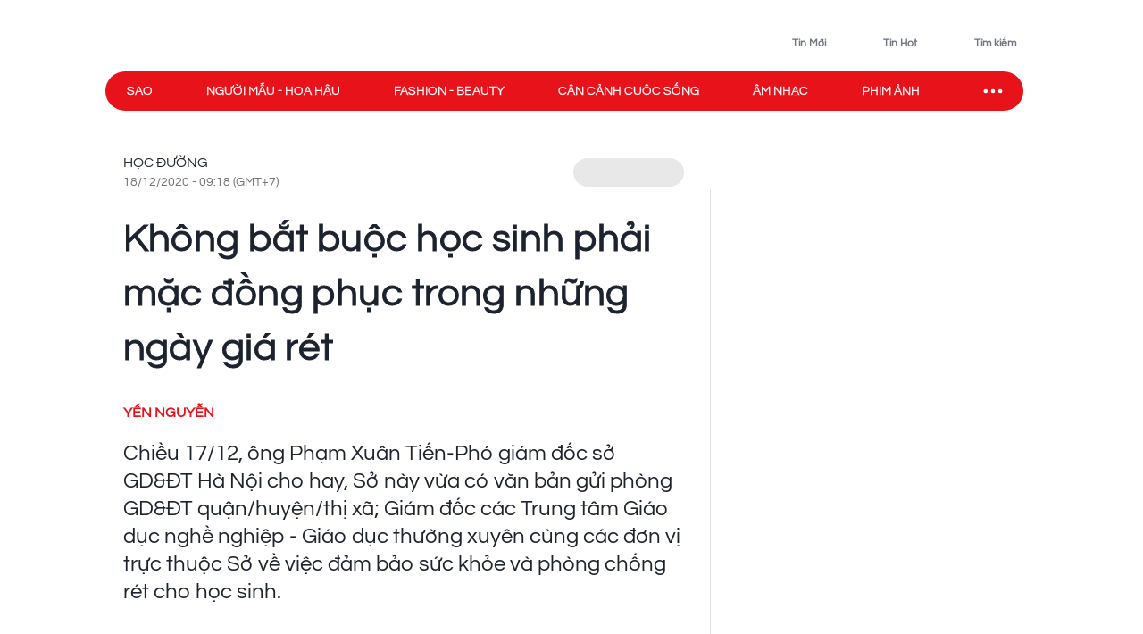

--- FILE ---
content_type: text/html; charset=utf-8
request_url: https://www.saostar.vn/sao-hoc-duong/khong-bat-buoc-hoc-sinh-phai-mac-dong-phuc-trong-nhung-ngay-gia-ret-20201218091343378.html
body_size: 19905
content:
<!DOCTYPE html><html lang="vi"> <head><meta charset="UTF-8"><meta name="viewport" content="width=device-width, initial-scale=1.0"><title>Không bắt buộc học sinh phải mặc đồng phục trong những ngày giá rét - Saostar.vn</title><link rel="preload" href="/fonts/Questrial-Regular.woff2?v=3.4" as="font" type="font/woff2" crossorigin="anonymous"><style>@font-face { font-family: 'Questrial'; src: url("/fonts/Questrial-Regular.woff2?v=3.4") format('woff2'), url("/fonts/Questrial-Regular.woff?v=3.4") format('woff'); font-weight: normal; font-style: normal; font-display: swap; } body { font-family: 'Questrial' }</style><meta name="page" property="page" content="Article-Normal"><meta name="description" content="Chiều 17/12, ông Phạm Xuân Tiến-Phó giám đốc sở GD&#38;ĐT Hà Nội cho hay, Sở này có văn bản gửi các đơn vị về việc đảm bảo sức khỏe và phòng chống rét cho học sinh"><link rel="apple-touch-icon" sizes="57x57" href="https://statics-pc.saostar.vn/static/favicon/apple-icon-57x57.png"><link rel="apple-touch-icon" sizes="60x60" href="https://statics-pc.saostar.vn/static/favicon/apple-icon-60x60.png"><link rel="apple-touch-icon" sizes="72x72" href="https://statics-pc.saostar.vn/static/favicon/apple-icon-72x72.png"><link rel="apple-touch-icon" sizes="76x76" href="https://statics-pc.saostar.vn/static/favicon/apple-icon-76x76.png"><link rel="apple-touch-icon" sizes="114x114" href="https://statics-pc.saostar.vn/static/favicon/apple-icon-114x114.png"><link rel="apple-touch-icon" sizes="120x120" href="https://statics-pc.saostar.vn/static/favicon/apple-icon-120x120.png"><link rel="apple-touch-icon" sizes="144x144" href="https://statics-pc.saostar.vn/static/favicon/apple-icon-144x144.png"><link rel="apple-touch-icon" sizes="152x152" href="https://statics-pc.saostar.vn/static/favicon/apple-icon-152x152.png"><link rel="apple-touch-icon" sizes="180x180" href="https://statics-pc.saostar.vn/static/favicon/apple-icon-180x180.png"><link rel="shortcut icon" type="image/png" sizes="32x32" href="https://statics-pc.saostar.vn/static/favicon/favicon-32x32.png"><link rel="shortcut icon" type="image/png" sizes="16x16" href="https://statics-pc.saostar.vn/static/favicon/favicon-16x16.png"><link rel="shortcut icon" type="image/png" sizes="192x192" href="https://statics-pc.saostar.vn/static/favicon/android-icon-192x192.png"><link rel="manifest" href="/manifest.json"><link rel="preconnect" href="https://statics-pc.saostar.vn"><link rel="preconnect" href="https://ss-images.saostar.vn"><link rel="preconnect" href="https://gtm.saostar.vn"><link rel="preconnect" href="https://libs.saostar.vn"><link rel="preconnect" href="http://tracking.saostar.vn"><link rel="preconnect" href="https://www.googletagmanager.com"><link rel="preconnect" href="https://www.google-analytics.com"><link rel="preconnect" href="https://media1.admicro.vn"><link rel="preconnect" href="https://static.amcdn.vn"><link rel="preconnect" href="https://lg1.logging.admicro.vn"><link rel="dns-prefetch" href="https://statics-pc.saostar.vn"><link rel="dns-prefetch" href="https://ss-images.saostar.vn"><link rel="dns-prefetch" href="https://gtm.saostar.vn"><link rel="dns-prefetch" href="https://libs.saostar.vn"><link rel="dns-prefetch" href="http://tracking.saostar.vn"><link rel="dns-prefetch" href="https://www.googletagmanager.com"><link rel="dns-prefetch" href="https://www.google-analytics.com"><link rel="dns-prefetch" href="https://media1.admicro.vn"><link rel="dns-prefetch" href="https://static.amcdn.vn"><link rel="dns-prefetch" href="https://lg1.logging.admicro.vn"><meta name="thumbnail" content="https://ss-images.saostar.vn/w1200/pc/1608257503037/ha-noi-ret-dam-hoc-sinh-mac-kin-mit-den-truong-38-1.jpg"><meta name="generator" content="SAOStar.vn"><meta name="copyright" content="Tạp chí điện tử Saostar"><meta name="author" content="SAOStar.vn"><meta name="robots" content="index, follow, noarchive, max-image-preview:large"><meta name="googlebot" content="noarchive"><meta property="fb:app_id" content="242610421125228"><meta property="fb:pages" content="1281407545241725"><meta property="og:site_name" content="Tạp chí điện tử Saostar.vn"><meta property="og:url" content="https://www.saostar.vn/sao-hoc-duong/khong-bat-buoc-hoc-sinh-phai-mac-dong-phuc-trong-nhung-ngay-gia-ret-20201218091343378.html"><meta property="og:type" content="article"><meta property="og:locale" content="vi_VN"><meta property="og:title" content="Không bắt buộc học sinh phải mặc đồng phục trong những ngày giá rét - Saostar.vn"><meta property="og:description" content="Chiều 17/12, ông Phạm Xuân Tiến-Phó giám đốc sở GD&#38;ĐT Hà Nội cho hay, Sở này có văn bản gửi các đơn vị về việc đảm bảo sức khỏe và phòng chống rét cho học sinh"><meta property="og:image" content="https://ss-images.saostar.vn/w1200/pc/1608257503037/ha-noi-ret-dam-hoc-sinh-mac-kin-mit-den-truong-38-1.jpg"><meta property="og:image:alt" content="học sinh"><meta property="og:image:secure_url" content="https://ss-images.saostar.vn/w1200/pc/1608257503037/ha-noi-ret-dam-hoc-sinh-mac-kin-mit-den-truong-38-1.jpg"><meta property="og:image:width" content="1200"><meta property="og:image:height" content="630"><meta property="section_slug" content="sao-hoc-duong"><meta name="msapplication-TileColor" content="#ffffff"><meta name="msapplication-TileImage" content="https://statics-pc.saostar.vn/static/favicon/ms-icon-144x144.png"><meta name="theme-color" content="#ffffff"><link rel="alternate" type="application/rss+xml" href="https://www.saostar.vn/rss-feed/tin-moi.rss"><meta property="article:publisher" content="https://www.facebook.com/saostar.vn/">
            <meta property="article:author" content="https://www.facebook.com/saostar.vn/">
			<meta property="article:section" content="Học đường">

			<meta property="article:published_time" content="2020-12-18T09:18:53.362+07:00">
            <meta property="article:modified_time" content="2020-12-18T09:18:53.363+07:00">
            <meta property="og:updated_time" content="2020-12-18T09:18:53.363+07:00">
            <meta name="keywords" content="học sinh">
            <meta name="news_keywords" content="học sinh">
            
            <meta name="postid" property="postid" content="20201218091343378">
			<meta name="G4id" property="G4id" content="G-TXNKPRMG6J">
            <meta name="Category" property="Category" content="sao-hoc-duong">
            <meta name="PostType" property="PostType" content="normal">
			<meta name="keywords" content="học sinh">
			<meta name="news_keywords" content="học sinh">
			<meta name="VideoFlag" property="VideoFlag" content="false"><meta name="tenchamnhuan" property="tenchamnhuan" content="Nguyễn Thị Yến (PV)"><meta property="article:tag" content="học sinh"><meta property="article:tag" content="thời tiết giá lạnh"><meta property="article:tag" content="hà nội"><meta name="category" property="category" content="sao-hoc-duong"><script type="application/ld+json">[{"@context":"http://schema.org","@type":"NewsArticle","url":"https://www.saostar.vn/sao-hoc-duong/khong-bat-buoc-hoc-sinh-phai-mac-dong-phuc-trong-nhung-ngay-gia-ret-20201218091343378.html","publisher":{"@type":"Organization","name":"Saostar.vn","logo":{"@type":"ImageObject","url":"https://www.saostar.vn/static/images/logo-saostar.png","height":61,"width":250}},"headline":"Không bắt buộc học sinh phải mặc đồng phục trong những ngày giá rét - Saostar.vn","description":"Chiều 17/12, ông Phạm Xuân Tiến-Phó giám đốc sở GD&amp;ĐT Hà Nội cho hay, Sở này có văn bản gửi các đơn vị về việc đảm bảo sức khỏe và phòng chống rét cho học sinh","mainEntityOfPage":{"@type":"WebPage","@id":"https://www.saostar.vn/sao-hoc-duong/khong-bat-buoc-hoc-sinh-phai-mac-dong-phuc-trong-nhung-ngay-gia-ret-20201218091343378.html"},"image":{"@type":"ImageObject","url":"https://ss-images.saostar.vn/w1200/pc/1608257503037/ha-noi-ret-dam-hoc-sinh-mac-kin-mit-den-truong-38-1.jpg","width":1200,"height":750},"datePublished":"2020-12-18T09:18:53.362+07:00","dateModified":"2020-12-18T09:18:53.363+07:00","author":{"@type":"Person","name":"Yến Nguyễn","url":"https://www.saostar.vn"},"keywords":"học sinh,thời tiết giá lạnh,hà nội"},{"@context":"https://schema.org/","@type":"BreadcrumbList","itemListElement":[{"@type":"ListItem","position":1,"name":"Tạp chí điện tử Saostar.vn","item":"https://www.saostar.vn/"},{"@type":"ListItem","position":2,"name":"Học đường","item":"https://www.saostar.vn/sao-hoc-duong/"}]}]</script><meta itemprop="url" content="https://www.saostar.vn/sao-hoc-duong/khong-bat-buoc-hoc-sinh-phai-mac-dong-phuc-trong-nhung-ngay-gia-ret-20201218091343378.html"><link rel="canonical" href="https://www.saostar.vn/sao-hoc-duong/khong-bat-buoc-hoc-sinh-phai-mac-dong-phuc-trong-nhung-ngay-gia-ret-20201218091343378.html"> <script>(function(){const id = "https://statics-pc.saostar.vn/_astro/article.BEhQ2bfm.css";

      var styleCSS= document.createElement("link");
      styleCSS.rel = "stylesheet"; 
      styleCSS.href = id;
      if(document.head.childNodes) {
        document.head.insertBefore(styleCSS, document.head.childNodes[document.head.childNodes.length - 1].nextSibling)
      } else {
        document.head.insertBefore(styleCSS, null);
      }      
    })();</script> <noscript><link rel="stylesheet" href="https://statics-pc.saostar.vn/_astro/article.BEhQ2bfm.css"></noscript> <script>(function(){const id = "https://statics-pc.saostar.vn/_astro/article_type_normal._xVO_Y66.css";

      var styleCSS= document.createElement("link");
      styleCSS.rel = "stylesheet"; 
      styleCSS.href = id;
      if(document.head.childNodes) {
        document.head.insertBefore(styleCSS, document.head.childNodes[document.head.childNodes.length - 1].nextSibling)
      } else {
        document.head.insertBefore(styleCSS, null);
      }
    })();</script> <noscript><link rel="stylesheet" href="https://statics-pc.saostar.vn/_astro/article_type_normal._xVO_Y66.css"></noscript> <style>.pc-bill{ width: 100%; justify-content: center; align-items: center;}</style><!-- custom css start --><style>
			@font-face { font-family: 'Adjusted Arial Fallback'; src: local(Arial); size-adjust: 99%; ascent-override: 78%; descent-override: normal; line-gap-override: normal; } *, :before, :after { box-sizing: border-box; border-width: 0; border-style: solid; border-color: #e5e7eb } :before, :after { --tw-content: "" } html { line-height: 1.5; -webkit-text-size-adjust: 100%; -moz-tab-size: 4; -o-tab-size: 4; tab-size: 4; font-family: Inter, sans-serif; font-feature-settings: normal; font-variation-settings: normal; -webkit-tap-highlight-color: transparent; overflow: hidden; overflow-y: scroll; width: calc(100vw - 17px); } @media (max-width: 1200px) { html { width: 100vw; } } h1, h2 { font-size: inherit; font-weight: inherit } a { color: inherit; text-decoration: inherit } input { font-family: inherit; font-feature-settings: inherit; font-variation-settings: inherit; font-size: 100%; font-weight: inherit; line-height: inherit; letter-spacing: inherit; color: inherit; margin: 0; padding: 0 } h1, h2, p { margin: 0 } ul { list-style: none; margin: 0; padding: 0 } input::-moz-placeholder { opacity: 1; color: #9ca3af } input::placeholder { opacity: 1; color: #9ca3af } img, svg { display: block; vertical-align: middle } img { max-width: 100%; height: auto } body { font-size: 14px; margin: 0; line-height: inherit; color: #1d232e; -webkit-font-smoothing: antialiased; } .default-page-width { width: 1180px; padding-left: 20px; padding-right: 20px } .default-page-width-1140 { width: 1140px; } .default-page-width-header { width: 1180px } .default-page-width-offset { width: 1100px; } section:not(.none-side-spacing) { margin-left: 20px; margin-right: 20px } .card a picture img { width: 100% }  @media screen and (max-device-width: 1365px) { .default-page-width-offset { width: 100%; max-width: 1140px } } @media screen and (max-device-width: 1200px) { .default-page-width { width: calc(100% - 40px) } } picture img { transition: opacity .5s linear .2s; opacity: 1 } .absolute { position: absolute } .relative { position: relative } .sticky { position: sticky } .bottom-2 { bottom: 8px } .left-2 { left: 8px } .top-0 { top: 0 } .top-4 { top: 16px } .-z-10 { z-index: -10 } .z-10 { z-index: 10 } .z-20 { z-index: 20 } .z-50 { z-index: 50 } .mx-5 { margin-left: 20px; margin-right: 20px } .mx-6 { margin-left: 24px; margin-right: 24px } .mx-auto { margin-left: auto !important; margin-right: auto !important; } .my-4 { margin-top: 16px; margin-bottom: 16px } .my-5 { margin-top: 20px; margin-bottom: 20px } .my-8 { margin-top: 32px; margin-bottom: 32px; } .mb-1 { margin-bottom: 4px } .mb-10 { margin-bottom: 2.5rem } .mb-3 { margin-bottom: 12px } .mb-4 { margin-bottom: 16px } .mb-6 { margin-bottom: 24px } .mb-8 { margin-bottom: 2rem } .mb-5 { margin-bottom: 20px; } .mr-2 { margin-right: 8px } .mr-3 { margin-right: 12px } .mt-0 { margin-top: 0 } .mt-2 { margin-top: 8px } .mt-4 { margin-top: 16px } .mt-5 { margin-top: 20px } .mt-6 { margin-top: 24px } .flex { display: flex } .flex-row-reverse { display: flex; flex-direction: row-reverse } .hidden { display: none } .h-full { height: 100% } .w-full { width: 100% } .flex-1 { flex: 1 1 0% } .flex-wrap { flex-wrap: wrap } .flex-nowrap { flex-wrap: nowrap } .items-start { align-items: flex-start } .items-end { align-items: flex-end } .items-center { align-items: center } .justify-end { justify-content: flex-end } .justify-center { justify-content: center } .justify-between { justify-content: space-between } .self-end { align-self: flex-end } .overflow-hidden { overflow: hidden } .overflow-x-scroll { overflow-x: scroll } .whitespace-nowrap { white-space: nowrap } .rounded { border-radius: 4px } .rounded-2xl { border-radius: 1rem } .rounded-full { border-radius: 9999px } .rounded-lg { border-radius: .5rem } .rounded-md { border-radius: .375rem } .text-mainDark { color: #1D232E } .text-white { color: #FFF } .font-bold { font-weight: 700 } .font-semibold { font-weight: 600 } .font-extrabold { font-weight: 800; } .mr-1 { margin-right: 4px } .flex-center { display: flex; justify-content: center; align-items: center } .px-4 { padding-left: 16px; padding-right: 16px } .py-2 { padding-top: 8px; padding-bottom: 8px } .uppercase { text-transform: uppercase } .dialog_search { width: 100%; height: 100vh; position: fixed; top: 0px; right: 0px; bottom: 0px; left: 0px; background: white; z-index: -1; opacity: 0; visibility: hidden; display: none } .px-2 { padding-left: 8px; padding-right: 8px } .border-mainRed { border-color: #ED1C24 } .flex-column { display: flex; flex-direction: column } .flex-roww { display: flex; flex-direction: row } .background-center { background-repeat: no-repeat; background-size: cover; background-position: center; } .py-5 { padding-top: 20px; padding-bottom: 20px } .border-b-4 { border-bottom-width: 4px } .border-b { border-bottom-width: 1px } .text-lg { font-size: 18px; line-height: 1.5 } .left-section-side { width: calc(100% - 330px); margin-right: 30px; } .side-ad-300 { width: 300px; } .w--300 { width: 300px } .min-h--600 { min-height: 600px } .h--600 { height: 600px; } .text-xl { font-size: 24px; line-height: 1.3 } .text-md-base { font-size: 18px; line-height: 1.35; } .text-s28 { font-size: 28px } .h--40 { height: 40px; } .text-md { font-size: 18px; line-height: 1.6 } .text-xls { font-size: 32px; line-height: 1.35; } .hover\:border-mainRed:hover { border-color: rgb(237 28 36) } .hover\:bg-mainRed:hover { background-color: rgb(237 28 36) } .pb-2 { padding-bottom: 8px; } .text-regular { font-size: 15px; line-height: 1.375 } .inline-block {display: inline-block;} .text-base { font-size: 14px; line-height: 1.4 } .w-1\/2 { width: 50% } .ml-9 {margin-left: 36px} .pc-bill {width: 100%; justify-content: center; align-items: center;} .pt-9 {padding-top: 36px} .pb-9 {padding-bottom: 36px} .pl-1 {padding-left: 4px;} .pr-2 {padding-right: 8px} .text-neutral400 { color: #6F7581; } .text-xs { font-size: 12px; line-height: 1.7; } .py--30 {padding-top: 30px; padding-bottom: 30px} .pt-8 {padding-top: 32px} .flex-shrink-0 {flex-shrink: 0;} .text-s20 { font-size: 20px;} .font-questrialFallback {font-family: 'Questrial', 'Adjusted Arial Fallback';} .mb-3 {margin-bottom: 12px} .my-10 {margin-top: 40px; margin-bottom: 40px} .ml-5 {margin-left: 20px} .visible-hidden {visibility: hidden; width: 0; height: 0;} @media screen and (max-width: 1200px) { .default-page-width { width: calc(100% - 40px); } .default-page-width-header { width: 100%; } } @media screen and (max-width: 1023px) { .tablet-hidden { display: none; } } .w--200 {width: 200px !important;} .h-6 {height: 24px !important} .thumb300 {width: 300px} .py-10 {padding-top: 40px; padding-bottom: 40px} @media only screen and (min-width: 1200px) and (max-width: 1366px) { .default-page-width { width: 1028px !important; padding-left: 0!important; padding-right: 0!important; } .default-page-width-header { width: 1068px !important; } }
		</style><!-- custom css end --><!-- header css start --><style>
				.text-white { color: #FFF } .px-5 { padding-left: 20px; padding-right: 20px } .-z-10 { z-index: -10 } .button-special { background: linear-gradient(84.86deg, #ff5454 -6.36%, #fed938 85.68%) } .button-special:hover { background: linear-gradient(84.86deg, #ff7d1f -6.36%, #e30912 85.68%) } .h-\[80px\] { height: 80px } .py-\[15px\] { padding-top: 15px; padding-bottom: 15px } .sticky-nav { position: sticky; z-index: 100; margin: 0 auto; height: 44px;} .sticky-nav .main-nav { display: flex; justify-content: space-between; align-items: center; padding-left: 24px; background: #E8121B; border-radius: 999px; position: relative; z-index: 100; } .sticky-nav .navItem-bars { color: #FFF; cursor: pointer; padding-right: 20px; } .bg-slate-100 { background-color: rgb(241 245 249) } .card-heading-type1 { cursor: pointer; font-size: 14px; line-height: 1.4; font-weight: 600 } .py-1 { padding-top: 4px; padding-bottom: 4px } .px-\[15px\] { padding-left: 15px; padding-right: 15px } .sticky-nav #icon-sao-nav { visibility: hidden; width: 0px; height: 38px; transition: width 0.1s linear; } .sticky-nav #icon-sao-nav img { width: 0px; height: 38px; } .sticky-nav.sticky-active #icon-sao-nav { visibility: visible; width: 113px; transition: width 0.1s linear; flex-shrink: 0; } .sticky-nav.sticky-active #icon-sao-nav img { width: 113px; height: 38px; transition: width 0.1s linear; } .h--44 { height: 44px; } .sticky-nav .nav-list { display: flex; align-items: center; width: 100%;  color: #FFF; font-size: 14px; line-height: 1.4; text-transform: uppercase; height: 44px; margin-right: 12px; } .sticky-nav #closeSubNav { display: none; } .mx-3 { margin-left: 12px; margin-right: 12px } .sticky-nav .nav-list a { position: relative; line-height: 1.4; -webkit-text-stroke: 0.3px; margin-right: 60px; white-space: nowrap; font-family: 'Questrial', 'Adjusted Arial Fallback'; font-size: 14px } .sticky-nav .nav-list a::after { content: ""; position: absolute; width: 100%; height: 2px; background: #FFF; display: none; } .sticky-nav .nav-list a:hover::after { display: block; } .sticky-nav.sticky-active .nav-list a.active { color: #ED1C24 !important } .sticky-nav #toggleNavSubInp { display: none; } .sticky-nav #closeSubNav { display: none; } .sticky-nav #subNav { display: none; } .md-overflow-x-scroll {overflow-x: scroll;} .hide-scrollbar {scrollbar-width: none;} .hide-scrollbar::-webkit-scrollbar { display: none; } .tags-header { flex: 1; margin-right: auto; align-self: flex-end; margin-left: 50px; display:flex; } .tags-header > img { align-self: center; margin-bottom: 8px; } .breadcrumb-header { font-size: 10px; line-height: 1.7; margin-right: 4px; padding: 0 8px; border: 1px solid #D4D7DE; border-radius: 999px; text-transform: uppercase; display: inline-flex; margin-bottom: 6px; } .breadcrumb-tag { display: flex; } .breadcrumb-header::before, .breadcrumb-tag:before { content:"#"; display: block; color: var(--mainRed); margin-right: 4px; } .breadcrumb-header:hover:before, .breadcrumb-tag:hover:before { color: #FFF!important; } .mt-50 { margin-top: 50px; } .breadcrumb { flex-wrap:unset; overflow:hidden; } .breadcrumb .breadcumd { -ms-overflow-style: none; scrollbar-width: none; overflow-x: scroll; margin-left: 20px; } .breadcrumb:-webkit-scrollbar { display: none; } .breadcrumb  > a, .breadcrumb .breadcrumb-tag { flex-shrink: 0; } .trending-icon { width: 16px; height: 10px; } .header-trending{ display: flex; } .header-trending img { width: 16px; height: 10px; margin-top: 4px; } .header-right img {height: 24px; width: 24px}
			</style><style>
				.pc-bill{display:none;} #page-skin-top-holder{} #page-skin-top { width: 100%; position: absolute; height: 100%; z-index: -10;overflow:hidden; background-size: auto; background-repeat: no-repeat; background-position: top center; } .page-skin-side { position: sticky; top: 0; height: 600px; width: 300px; margin-top: -124px; z-index: 100; overflow: hidden; } .page-skin-side > div { width: 100%; height: 100%; background-size: auto; background-repeat: no-repeat; } #page-skin-left { right: 0; background-position:top right; } #page-skin-right { left: 0; background-position:top left; } main {flex-shrink: 0} main.mx-auto {margin-left:0!important; margin-right:0!important;} .page-skin-side:nth-child(2) {order:2} .bgOptionOne {background-color: #3a2a62!important;} .bgOptionTwo {background-color: #160129!important;} .bgOptionOne.sticky-nav.sticky-active {background-color: #3a2a62!important;} .bgOptionTwo.sticky-nav.sticky-active{background-color: #160129!important;} @media screen and (max-width: 1365px) {.page-skin-side img {visibility: hidden;}}
			</style><!-- header css end --><!-- post css start --><!-- post css end --><style>
				.article { font-size: 10px; } .article .art-title { font-size: 44px; line-height: 1.4; color: #1D232E; letter-spacing: 0.01em; -webkit-text-stroke: 1px;} .text-compename { color: #eb0008; } .article .art-sapo { line-height: 1.3; font-size: 24px; opacity: 1; font-weight: 400; color: #1D232E; margin-bottom: 36px; font-family: 'Questrial', 'Adjusted Arial Fallback'; } .article .art-content h2 { font-size: 2.6em; margin-top: 40px; padding: 0 125px; font-weight: bold; text-align: center !important; } .article .art-content h3 { font-size: 24px; margin-top: 40px; font-weight: bold; text-align: left !important;line-height: 1.3; letter-spacing: -0.01em } .article .art-content img { max-width: 100%; height: auto !important; } .article .art-content a { color: #E8121B; font-family: 'Questrial'; line-height: 1.5 } .article .art-content p { font-size: 20px; line-height: 1.5; margin-top: 20px; word-wrap: break-word; text-align: left !important; position: relative; font-family: 'Questrial', 'Adjusted Arial Fallback'; } .article .art-content p img { display: block; margin: 0 auto; margin-bottom: 20px; } .article .art-content figure { display: block; margin: 0 auto; margin-top: 25px !important; } .article .art-content figure img { border-radius: 10px; overflow: hidden; border: 1px solid #DCDCDC; } .article .art-content figure.media { width: 100% !important; } .article .art-content figure figcaption { display: -webkit-box !important; caption-side: bottom; font-size: 18px !important; color: #757575 !important; text-align: left; line-height: 1.4; padding: 10px 13px; max-width: 700px; margin: 0 auto; padding-left: 0px; padding-right: 0px; font-style: italic; letter-spacing: 0.05px } .article .art-content figure figcaption span { color: inherit !important; font-size: inherit !important; font-family: inherit !important; font-weight: inherit !important; } .article .art-content figure figcaption a { color: inherit !important; font-size: inherit !important; font-family: inherit !important; font-weight: inherit !important; } .article .art-content blockquote { position: relative; background: #FFEAEB; padding: 1px 25px 15px 15px; width: 95%; margin: 20px auto; max-width: 660px; } .article .art-content blockquote { position: relative; background: #FFEAEB; padding: 1px 25px 15px 15px; width: 95%; margin: 20px auto; max-width: 660px; } .article .art-content blockquote p { max-width: 100%; } .article .art-content .first-low::before { content: ""; display: block; position: absolute; width: 100%; height: 100%; background-image: var(--low); background-origin: content-box; background-repeat: no-repeat; background-size: contain; background-position: top; } .article .art-content .first-low.max-450::before { padding-left: calc((100% - 450px) / 2); padding-right: calc((100% - 450px) / 2); } .article .art-content picture:first-child img.loaded { position: relative; /* z-index: 1; */ } .art-content blockquote h3 { margin-top: 14px!important; font-size: 1.4em!important; } .text-s16 { font-size: 16px; line-height: 1.25;} .mb-8 {margin-bottom: 32px}
			</style><style>				
				#article-main .article-left { max-width: calc(100% - 360px); position: relative; margin-right: 60px; } .px-6 { padding-left: 24px; padding-right: 24px; } .mt-8 { margin-top: 32px; } .btnCopy { border-radius: 4px; padding: 4px 8px; cursor: pointer; background: #e8ebf1; } .bg-blue100 { background: #0866FF; } .text-xsss { font-size: 12px; line-height: 1.8; } .editor-type-normal .art-category a { font-size: 16px; line-height: 1.25; font-weight: 400; font-family: 'Questrial', 'Adjusted Arial Fallback';  } .text-foregroundRed { color: #e8121b } .editor-type-normal .art-category { display: flex; align-items: center; } .editor-type-normal .art-author { display: flex; align-items: center; justify-content: space-between;}  .art-content>div {position: relative; max-width: 100%;} .text-center {text-align: center} .editor-type-normal .art-content .max-450 img { padding-left: calc((100% - 450px) / 2); padding-right: calc((100% - 450px) / 2); margin: 0 auto; background-color: #f5f6f6; border-radius: unset !important; border: unset !important; } .editor-type-normal .art-category span {color: #92979E; font-size: 14px; line-height: 1.25; font-family: 'Questrial', 'Adjusted Arial Fallback'; margin-top: 4px;} .editor-type-normal .art-category .time-point-divide {margin: auto 8px} .editor-type-normal .art-category .time-point-divide:after { content: " "; width: 4px; height: 4px; display: block; border-radius: 999px; background-color: #92979e;} .btnGoogleNews { display: flex; align-items: center; color: #666666; background-color: #e8e8e8; border-radius: 999px; padding: 6px 16px 5px 16px; font-weight: 600; height: 32px; } .btnGoogleNews .iconGoogleNews { width: 92px; height: 15px; } .ml-2 { margin-left: 8px; }  .text-xs {font-size: 12px; line-height: 1.7;} .quizz-question img {width: 100%; height: auto;} .container-qcc { width: 100%; max-width: 1140px; } .editor-type-normal h1 { font-size: 44px; line-height: 1.4; font-family: 'Questrial', 'Adjusted Arial Fallback'; } .text-s12 { font-size: 12px } .pt-12 {padding-top: 48px} #article-main .article-left::before { content: ''; width: 1px; height: calc(100% - 90px); background-color: #dee2e6; position: absolute; right: -30px; top: 40px; z-index: 1; display: block; }
			</style><script>(function(){const id = "https://statics-pc.saostar.vn/_astro/common.-kir7iF0.css";

			var styleCSS= document.createElement("link");
			styleCSS.rel = "stylesheet"; 
			styleCSS.href = id;
			if(document.head.childNodes) {
				document.head.insertBefore(styleCSS, document.head.childNodes[document.head.childNodes.length - 1].nextSibling)
			} else {
				document.head.insertBefore(styleCSS, null);
			}
		})();</script><noscript><link rel="stylesheet" href="https://statics-pc.saostar.vn/_astro/custom.B2BZMKks.css"></noscript><script>(function(){const id = "https://statics-pc.saostar.vn/_astro/ssplayer.ClWC-BEa.css";

			var styleCSS= document.createElement("link");
			styleCSS.rel = "stylesheet"; 
			styleCSS.href = id;
			if(document.head.childNodes) {
				document.head.insertBefore(styleCSS, document.head.childNodes[document.head.childNodes.length - 1].nextSibling)
			} else {
				document.head.insertBefore(styleCSS, null);
			}
		})();</script><noscript><link rel="stylesheet" href="https://statics-pc.saostar.vn/_astro/ssplayer.ClWC-BEa.css"></noscript><script>(function(){const id = "https://statics-pc.saostar.vn/_astro/custom.B2BZMKks.css";

				var styleCSS= document.createElement("link"); 
				styleCSS.rel = "stylesheet";
				styleCSS.href = id;
				if(document.head.childNodes) {
					document.head.insertBefore(styleCSS, document.head.childNodes[document.head.childNodes.length - 1].nextSibling)
				} else {
					document.head.insertBefore(styleCSS, null);
				}
			})();</script>
			<noscript><link rel="stylesheet" href="https://statics-pc.saostar.vn/_astro/custom.B2BZMKks.css"></noscript><script>(function(w,d,s,l,i){
  w[l]=w[l]||[];
  w[l].push({'gtm.start': new Date().getTime(),event:'gtm.js'});
  var f=d.getElementsByTagName(s)[0],
      j=d.createElement(s),
      dl=l!='dataLayer'?'&l='+l:'';
  j.async=true; // Đảm bảo async được bật
  j.src='https://gtm.saostar.vn/gtm.js?id='+i+dl;
  f.parentNode.insertBefore(j,f);
})(window,document,'script','dataLayer','GTM-P9BVGSL');</script></head> <body> <noscript><iframe src="https://www.googletagmanager.com/ns.html?id=GTM-P9BVGSL" height="0" width="0" style="display:none;visibility:hidden"></iframe></noscript>     <div id="pc-bill" class="pc-bill"></div><div id="page-skin-top-holder" class="base-skin"><div id="page-skin-top"></div></div><header class="flex justify-between py-[15px] default-page-width-header px-5 h-[80px] mx-auto default-header bg-white headerTop-mb"> <div class="saostarLogoHeader"> <a href="https://www.saostar.vn/" data-on="click" data-event-category="Header - Logo" data-event-action="click"><img src="[data-uri]" data-src="https://statics-pc.saostar.vn/static/icons/logoSaostarTapchi.svg?v=2.52" width="136" height="47" alt="Tạp chí điện tử Saostar" loading="eager" class="lazy" decoding="async"></a> </div> <div class="tags-header"> <div id="data-trending-tags" data-complete="emty"></div> </div> <div class="flex items-end text-neutral400 text-xs font-semibold font-questrialFallback header-right"> <a href="https://www.saostar.vn/tin-moi/" class="flex-center pl-1 pr-2 py-1 hoverRed mb-hidden" prefetch="false"><img src="[data-uri]" data-src="https://statics-pc.saostar.vn/static/icons/iconClock.svg?v=2.52" width="24" height="24" alt="Đến tin mới" loading="lazy" class="lazy mr-1" decoding="async"><span>Tin Mới</span></a> <a href="https://www.saostar.vn/tin-hot/" class="flex-center pl-1 pr-2 py-1 mx-6 font-questrialFallback hoverRed mb-hidden" prefetch="false"><img src="[data-uri]" data-src="https://statics-pc.saostar.vn/static/icons/iconHot.svg?v=2.52" width="24" height="24" alt="Đến tin hot" loading="lazy" class="lazy mr-1" decoding="async"><span>Tin Hot</span></a> <div class="flex-center pl-1 pr-2 py-1 cursor-pointer font-questrialFallback hoverRed " id="btn_opendialog"><img src="[data-uri]" data-src="https://statics-pc.saostar.vn/static/icons/iconSearch.svg?v=2.52" width="24" height="24" alt="Nhập từ khoá tìm kiếm" loading="lazy" class="lazy mr-1" decoding="async"><span>Tìm kiếm</span></div> </div> </header>  <nav class="sticky-nav" id="sticky-navbar"> <div class="default-page-width-header mx-auto px-5 bg-white menu-mb" style="height:53px;"> <div class="main-nav w-full mx-auto"> <a href="https://www.saostar.vn/" class="menu-logo" id="icon-sao-nav"> <img src="[data-uri]" data-src="https://statics-pc.saostar.vn/static/icons/logoSaostarTapchi.svg?v=2.52" width="113" height="38" alt="Tạp chí điện tử Saostar" class="lazy" loading="eager" decoding="async"> </a> <div class="hide-scrollbar md-overflow-x-scroll nav-list"> <a href="https://www.saostar.vn/giai-tri/">Sao</a><a href="https://www.saostar.vn/nguoi-mau-hoa-hau/">Người mẫu - Hoa hậu</a><a href="https://www.saostar.vn/thoi-trang/">Fashion - Beauty</a><a href="https://www.saostar.vn/sac-mau-cuoc-song/">Cận cảnh cuộc sống</a><a href="https://www.saostar.vn/am-nhac/">Âm nhạc</a><a href="https://www.saostar.vn/dien-anh/">Phim ảnh</a><a href="https://www.saostar.vn/sao-sport/">Sao sport</a> </div> <span class="navItem-bars"> <label for="toggleNavSubInp" id="openSubNav"> <div class="flex-center"><div class="icon-ellips" style="height: 28px; width: 28px" loading="lazy"><svg xmlns="http://www.w3.org/2000/svg" width="28" height="28" fill="none" stroke="#fff" stroke-linecap="round" stroke-linejoin="round" stroke-width="2" viewBox="0 0 24 24"><path stroke="none" d="M0 0h24v24H0z"/><path d="M4 12a1 1 0 1 0 2 0 1 1 0 1 0-2 0m7 0a1 1 0 1 0 2 0 1 1 0 1 0-2 0m7 0a1 1 0 1 0 2 0 1 1 0 1 0-2 0"/></svg></div></div> </label> <label for="toggleNavSubInp" id="closeSubNav"> <div class="flex-center"><div class="icon-x" style="height: 28px; width: 28px" loading="lazy"><svg xmlns="http://www.w3.org/2000/svg" class="prefix__hidden" width="28" height="28" viewBox="0 0 24 24" stroke-width="2" stroke="#fff" fill="none" stroke-linecap="round" stroke-linejoin="round"><path d="M0 0h24v24H0z" stroke="none"/><path d="M18 6L6 18M6 6l12 12"/></svg></div></div> </label> </span> </div> </div> <input type="checkbox" id="toggleNavSubInp"> <div class="z-20 default-page-width-1140 mx-auto absolute-x-center px-7" id="subNav" data-complete="empty"> <div class="flex flex-wrap" id="sub-nav-extends"> <div class="flex flex-wrap" id="subNavList"> <a href="https://www.saostar.vn/giai-tri/"><span>Sao</span></a><a href="https://www.saostar.vn/nguoi-mau-hoa-hau/"><span>Người mẫu - Hoa hậu</span></a><a href="https://www.saostar.vn/thoi-trang/"><span>Fashion - Beauty</span></a><a href="https://www.saostar.vn/sac-mau-cuoc-song/"><span>Cận cảnh cuộc sống</span></a><a href="https://www.saostar.vn/vong-quanh-the-gioi/"><span>Vòng quanh Thế giới</span></a><a href="https://www.saostar.vn/am-nhac/"><span>Âm Nhạc</span></a><a href="https://www.saostar.vn/dien-anh/"><span>Phim Ảnh</span></a><a href="https://www.saostar.vn/sao-sport/"><span>Sao sport</span></a><a href="https://www.saostar.vn/song-khoe/"><span>Sức khỏe</span></a><a href="https://www.saostar.vn/sao-hoc-duong/"><span>Học đường</span></a><a href="https://www.saostar.vn/guong-mat-thuong-hieu/"><span>Gương mặt thương hiệu</span></a><a href="https://www.saostar.vn/kinh-doanh/"><span>BĐS - Tài chính</span></a><a href="https://www.saostar.vn/cong-nghe/"><span>Công Nghệ</span></a><a href="https://www.saostar.vn/du-lich-kham-pha/"><span>Du lịch - Khám phá</span></a><a href="https://www.saostar.vn/an-choi-kham-pha/"><span>Ăn - chơi</span></a><a href="https://www.saostar.vn/tag/special/"><span>Special</span></a><a href="https://www.saostar.vn/hoi-nguoi-mau-viet-nam/"><span>Hội Người Mẫu Việt Nam</span></a> </div> <div class="border-b-2 mb-6 w-full"></div> <a href="https://www.saostar.vn/baogia/saostar-baogia2023.pdf" class="flex-center nav-sticky__item_box" data-on="click" data-event-category="Menu" data-event-action="BẢNG GIÁ QUẢNG CÁO" target="_blank" rel="noreferrer"><img src="[data-uri]" data-src="https://statics-pc.saostar.vn/static/icons/iconNavAD.svg?v=2.52" width="24" height="24" alt="BẢNG GIÁ QUẢNG CÁO" loading="lazy" class="lazy mr-2" decoding="async"><span clasS="nav-sticky__item_title">Liên hệ Quảng cáo</span></a> <a href="https://www.saostar.vn/baogia/saostar-baogia2023.pdf" class="flex-center nav-sticky__item_box" data-on="click" data-event-category="Menu" data-event-action="HỢP TÁC NỘI DUNG" download="" target="_blank" rel="noreferrer"><img src="[data-uri]" data-src="https://statics-pc.saostar.vn/static/icons/IconHopTac.svg?v=2.52" width="24" height="24" alt="Hợp tác nội dung" loading="lazy" class="lazy mr-2" decoding="async"><span clasS="nav-sticky__item_title">Hợp tác nội dung</span></a> <a href="https://www.saostar.vn/cai-chinh/" class="flex items-center gap-2 nav-sticky__item_box hover:text-menuRed" data-on="click" prefetch="false"> <span class="nav-sticky__item_title">Thông tin cải chính</span></a> <div class="flex items-center min-w-25 nav-sticky__item_contact"> <span class="nav-sticky__item_title">Kết nối với chúng tôi: </span> <a href="https://www.facebook.com/saostar.vn/" class="flex items-end hover:text-menuRed" data-event-category="Menu" data-event-action="Facebook" target="_blank" rel="noreferrer" prefetch="false" data-on="click"> <img src="[data-uri]" data-src="https://statics-pc.saostar.vn/static/icons/fbCircle.svg?v=2.52" width="24" height="24" alt="Facebook" class="lazy mx-2" decoding="async"> </a> <a href="https://www.youtube.com/channel/UCjAXQLPHm6XBNtxknzv_4OQ" class="flex items-start hover:text-menuRed" data-event-category="Menu" data-event-action="Youtube" target="_blank" rel="noreferrer" prefetch="false" data-on="click"> <img src="[data-uri]" data-src="https://statics-pc.saostar.vn/static/icons/ytCircle.svg?v=2.52" width="24" height="24" alt="Youtube" class="lazy mr-2" decoding="async"> </a> <a href="https://www.tiktok.com/@saostarofficial" class="flex items-start hover:text-menuRed" data-event-category="Menu" data-event-action="Tiktok" target="_blank" rel="noreferrer" prefetch="false" data-on="click"> <img src="[data-uri]" data-src="https://statics-pc.saostar.vn/static/icons/tiktokCircle.svg?v=2.52" width="24" height="24" alt="Tiktok" class="lazy mr-2" decoding="async"> </a> <a href="https://www.instagram.com/saostar.official/" class="flex items-start hover:text-menuRed" data-event-category="Menu" data-event-action="Instagram" target="_blank" rel="noreferrer" prefetch="false" data-on="click"> <img src="[data-uri]" data-src="https://statics-pc.saostar.vn/static/icons/instaCircle.svg?v=2.52" width="24" height="24" alt="Instagram" class="lazy" decoding="async"> </a> </div> </div> </div> </nav> <div id="search_dialog" class="dialog_search"> <!-- <Icon svgRaw={iconXModal} width={48} height={48} wraperClass="btnCloseModal" onClick={`window.${id}.close("close")`}/> --> <img src="[data-uri]" data-src="https://statics-pc.saostar.vn/static/icons/close-btn.svg?v=2.52" width="48" height="48" alt="Đóng Tìm Kiếm" loading="lazy" class="lazy btnCloseModal" data-on="click" data-event-category="Header - Logo" data-event-action="click hover" id="btn_clostModal" onmouseover="window.search_dialog.querySelector('.btnCloseModal').setAttribute('src', '/static/icons/close-btn-hover.svg')" onmouseleave="window.search_dialog.querySelector('.btnCloseModal').setAttribute('src', '/static/icons/close-btn.svg')" decoding="async"> <div class="wraper-modal"> <!-- <Icon svgRaw={iconLogoSaoStar} width={175} height={42} wraperClass="logo-sao-search"/> --> <img src="[data-uri]" data-src="https://statics-pc.saostar.vn/static/icons/logoSaostarTapchi.svg?v=2.52" width="175" height="42" alt="Logo Tìm Kiếm" loading="lazy" class="lazy logo-sao-search" decoding="async"> <input type="text" placeholder="Nhập nội dung cần tìm" id="search-input" class="border-b"> <div class="flex justify-between w-full mt-5 dialog-listTags">  <div class="flex items-center gap-2 contact-us"> <span class="whitespace-nowrap text-base">Kết nối với chúng tôi: </span> <a href="https://www.youtube.com/channel/UCjAXQLPHm6XBNtxknzv_4OQ" class="flex items-end gap-2 hover:text-menuRed" data-on="click" prefetch="false"> <img src="[data-uri]" data-src="https://statics-pc.saostar.vn/static/icons/iconFBNav.svg?v=2.52" width="24" height="24" alt="Facebook" loading="lazy" class="lazy" decoding="async"> </a> <a href="https://www.facebook.com/saostar.vn/" class="flex items-end gap-2 hover:text-menuRed" prefetch="false" data-on="click"> <img src="[data-uri]" data-src="https://statics-pc.saostar.vn/static/icons/iconYTNav.svg?v=2.52" width="24" height="24" alt="Youtube" loading="lazy" class="lazy" decoding="async"> </a> </div> </div> </div> </div>  <div class="relative flex justify-center"> <div class="page-skin-side"><div class="absolute overflow-hidden h-full" id="page-skin-left"></div></div> <div class="page-skin-side"><div class="absolute overflow-hidden h-full" id="page-skin-right"></div></div>   <main class="pt-12 is-ads articlePage-normal default-page-width pb-5 bg-white " id="articlepage"> <div class="container-qcc mx-auto px-5 article editor-type-normal"> <section class="flex flex-roww none-side-spacing" id="article-main"> <div class="flex-1 article-left"> <article> <div class="art-category justify-between"> <div> <a href="https://www.saostar.vn/sao-hoc-duong/" class="uppercase" prefetch="false" data-on="click"> Học đường </a> <span class="flex flex-center text-s12" style="color: #707070"> <time datetime="2020-12-18T09:18:53.362+07:00"> 18/12/2020 - 09:18 (GMT+7) </time> </span> </div> <a href="https://news.google.com/publications/CAAqJAgKIh5DQklTRUFnTWFnd0tDbk5oYjNOMFlYSXVkbTRvQUFQAQ?hl=vi&gl=VN&ceid=VN:vi" class="flex text-s12 btnGoogleNews" target="_blank" role="button" prefetch="false"> <img src="[data-uri]" data-src="https://statics-pc.saostar.vn/static/images/googleNews.png?v=2.52" width="92px" height="15px" alt="google news" class="lazy iconGoogleNews" decoding="async"> </a> </div> <h1 class="mb-8 mt-6 art-title">Không bắt buộc học sinh phải mặc đồng phục trong những ngày giá rét</h1> <div class="art-author"> <span class="text-s16 font-semibold text-foregroundRed uppercase">Yến Nguyễn</span> </div> <h2 class="mt-5 art-sapo"> Chiều 17/12, ông Phạm Xuân Tiến-Phó giám đốc sở GD&amp;ĐT Hà Nội cho hay, Sở này vừa có văn bản gửi phòng GD&amp;ĐT quận/huyện/thị xã; Giám đốc các Trung tâm Giáo dục nghề nghiệp - Giáo dục thường xuyên cùng các đơn vị trực thuộc Sở về việc đảm bảo sức khỏe và phòng chống rét cho học sinh. </h2> <div class="art-content"><p style="text-align:justify;">&nbsp;</p><div id="ad-single-bottom-2" class="mt-4 text-center"></div><figure class="image"><picture >
          
                <source type="image/webp" srcset="https://ss-images.saostar.vn/wwebp700/pc/1608257503037/hoc-sinh-khong-phai-mac-dong-phuc-den-truong-qua-som-trong-ngay-ret-dam-dspl.png"/>
                <img style="height: auto; max-width: 100%;" sizes="(max-width: 800px) 100vw, 800px" loading="lazy" decoding="async" alt="Thông báo của &nbsp;sở GD&amp;ĐT Hà Nội.&nbsp;"
                width="600"
                height="364" 
                src="https://ss-images.saostar.vn/wp700/pc/1608257503037/hoc-sinh-khong-phai-mac-dong-phuc-den-truong-qua-som-trong-ngay-ret-dam-dspl.png"
                
                />
        </picture>
        
        <figcaption>Thông báo của &nbsp;sở GD&amp;ĐT Hà Nội.&nbsp;</figcaption></figure><p style="text-align:justify;">Cụ thể, Sở đã yêu cầu các trường phải rà soát, đảm bảo các điều kiện về cơ sở vật chất, kiểm tra và sửa chữa kịp thời các phòng học, phòng học chức năng, phòng bán trú, phòng ăn… đảm bảo tránh gió lùa, đủ ánh sáng và giữ ấm cho học sinh.</p><p style="text-align:justify;">Đặc biệt, các trường mầm non cần đảm bảo có nước ấm để chăm sóc, phục vụ các cháu.</p><p style="text-align:justify;">Đối với các trường có tổ chức bán trú, cần đặc biệt quan tâm, đảm bảo đủ thức ăn và thực phẩm sạch, cơm, thức ăn, nước uống nóng sốt, chế độ ăn hợp lý; chỗ nghỉ trưa ấm áp; chuẩn bị đủ cơ số thuốc theo quy định phục vụ công tác y tế học đường.</p><p style="text-align:justify;">Không tổ chức các hoạt động tập trung học sinh ngoài trời trong những ngày rét đậm, rét hại; phối hợp cha mẹ học sinh quan tâm, nhắc nhở học sinh mặc đủ ấm; không bắt buộc học sinh phải mặc đồng phục trong những ngày giá rét.</p><div id="pc-inarticle" class="mt-4 text-center"></div><p style="text-align:justify;">Trong những ngày rét đậm, căn cứ điều kiện thời tiết mỗi vùng, các trường có thể điều chỉnh thời gian học, sao cho học sinh không phải đến trường quá sớm (theo chỉ đạo của Sở GDĐT và các phòng GDĐT). Trường hợp học sinh đến muộn vì lý do thời tiết, cần giải quyết để học sinh không phải nghỉ học.</p></div>    <!-- article quizz end -->  <div class="art-copy leading-base"> <div class="flex"> <a href="https://www.saostar.vn/sao-hoc-duong/" class="text-brightDark text-xsss flex-center mr-2 btnCategory"> <img src="[data-uri]" data-src="https://statics-pc.saostar.vn/static/icons/slim-arrow-gray.svg?v=2.52" width="18" height="18" alt="slim-arrow" loading="lazy" class="lazy rote mr-2" decoding="async"> Học đường </a> <div class="btnShare rounded cursor-pointer" current-page="https://www.saostar.vn/"> <div class="flex-center px-2 py-1 bg-blue100 rounded btnShare-wraper" data-on="click" data-event-category="Button" data-event-action="Share" data-idPost="/sao-hoc-duong/khong-bat-buoc-hoc-sinh-phai-mac-dong-phuc-trong-nhung-ngay-gia-ret-20201218091343378.html"><div class="mr-1" style="height: 12px; width: 8px" loading="lazy"><svg xmlns="http://www.w3.org/2000/svg" height="1em" viewBox="0 0 320 512"><path fill="#fff" d="M279.14 288l14.22-92.66h-88.91v-60.13c0-25.35 12.42-50.06 52.24-50.06h40.42V6.26S260.43 0 225.36 0c-73.22 0-121.08 44.38-121.08 124.72v70.62H22.89V288h81.39v224h100.17V288z"/></svg></div><span class="text-xsss text-white whitespace-nowrap">Chia sẻ</span></div> </div> </div> <div class="flex flex-roww items-center">  <p class="art-copename ml-5"> <span>Bài viết</span> <span class="uppercase">Yến Nguyễn</span> </p> </div> </div>  <div class="art-relate lazy" data-lazy-function="trackingDataRelated" data-complete="empty" style="margin-bottom: 30px" id="art-related-posts"> <div class="flex justify-between related-container items-center"> <p>Tin liên quan</p> <div class="flex overflow-hidden"> <span class="mr-2"> <img src="[data-uri]" width="18" height="18" alt="tag-icon" decoding="async"> </span> <div class="flex art-tag"> <a data-on="click" data-event-category="DetailTag" data-event-action="HỌC SINH" href="https://www.saostar.vn/tag/hoc-sinh/" class="mr-1 tag-tab inline-block">HỌC SINH</a><a data-on="click" data-event-category="DetailTag" data-event-action="THỜI TIẾT GIÁ LẠNH" href="https://www.saostar.vn/tag/thoi-tiet-gia-lanh/" class="mr-1 tag-tab inline-block">THỜI TIẾT GIÁ LẠNH</a><a data-on="click" data-event-category="DetailTag" data-event-action="HÀ NỘI" href="https://www.saostar.vn/tag/ha-noi/" class="mr-1 tag-tab inline-block">HÀ NỘI</a> </div> </div> </div> <div class="mt-5 skeleton-special"> <div class="skeleton-post flex flex-row flex-col"> <p class="skeleton-img skeleton w-full"></p>  </div> <div class="skeleton-post flex flex-row flex-col"> <p class="skeleton-img skeleton w-full"></p>  </div> </div> </div> <div id="endpost-banner-tag" class="mt-5 content-visibility-lazy hoc-sinh thoi-tiet-gia-lanh ha-noi"></div> </article> <div id="endpost-banner-category" class="mt-5 content-visibility-lazy sao-hoc-duong"></div> <div class="flex justify-around article-medbottom"> <div id="pc-medbottom" class="flex items-center justify-center w--336"></div> <div id="pc-medbottom2" class="flex items-center justify-center w--336"></div> </div>   </div> <div class="flex-shrink-0 mt-5 w--300 min-h--600 tablet-hidden"> <div class="h--20pc min-h--600"> <div class="top--70 h-[600px]" id="pc-med"></div> </div> <div class="sticky mt-5 mb-10 top--70"> <div id="side-banner-tag" class="w--300 hoc-sinh thoi-tiet-gia-lanh ha-noi"></div> <div id="side-banner-category" class="w--300 mt-5 sao-hoc-duong"></div> <div class="mt-5"> <div class="h-[600px] mt-5" id="pc-hot"></div> </div> <div id="pc-med2" class="mt-5"></div> <div class="mt-5"> <div id="pc-hot2"></div> </div> </div> </div> </section> <section class="mt-10 lazy shadow-xl rounded-xl overflow-hidden none-side-spacing box-topview24h" data-lazy-function="trackingDataDuocQuanTam" data-complete="empty">   <div class="flex flex-roww justify-between items-center mb-6 bg-red px-6 py-3"> <a href="https://www.saostar.vn/tin-hot/" class="flex flex-nowrap items-center"> <img src="[data-uri]" data-src="https://statics-pc.saostar.vn/static/icons/ico_24h.svg?v=2.52" width="30" height="30" alt="icon 24h" class="lazy" decoding="async"> <div class="text-white flex ml-2 items-center"> <p> <span class="block text-base leading-0 text-stroke-bold">TOP</span> <span class="block text-base leading-0 text-stroke-bold">VIEW</span> </p> <p class="block text-xxl leading-0 text-stroke-bold ml-1">24H</p> </div> </a> <a href="https://www.saostar.vn/tin-hot/" class="text-stroke-thin animated-arrow"> <span class="the-arrow -left"> <span class="shaft"></span> </span> <span class="main-arrow"> <span class="main-arrow-text">
XEM THÊM
</span> <span class="the-arrow -right"> <span class="shaft"></span> </span> </span> </a> </div> <div class="px-6 pb-6" id="box-duocquantam">  <div id="data-article-normal" data-category="sao-hoc-duong"> <div class="grid grid-cols-3 gap-6"> <div class="w-full skeleton-post"> <p class="mr-5 skeleton skeleton-img w-full"></p> <p class="mt-3"> <span class="skeleton skeleton-heading"></span> <span class="skeleton skeleton-heading"></span> <span class="skeleton skeleton-heading"></span> </p> </div> <div class="w-full skeleton-post"> <p class="mr-5 skeleton skeleton-img w-full"></p> <p class="mt-3"> <span class="skeleton skeleton-heading"></span> <span class="skeleton skeleton-heading"></span> <span class="skeleton skeleton-heading"></span> </p> </div> <div class="w-full skeleton-post"> <p class="mr-5 skeleton skeleton-img w-full"></p> <p class="mt-3"> <span class="skeleton skeleton-heading"></span> <span class="skeleton skeleton-heading"></span> <span class="skeleton skeleton-heading"></span> </p> </div> </div> </div>  </div> </section> <div class="px-5 mt-5" id="pc-bottom"></div> <section class="flex flex-roww mt-20 lazy none-side-spacing" data-lazy-function="trackingGetDataTinmoi" data-complete="empty"> <div class="flex-1 article-left"> <div class="relative gap-5 mt-4 w-full" id="box-tinmoi"> <div class="art-newspost"><span class="art-newstitle uppercase">Tin mới nhất</span></div> <div id="loadmore-post" class="listPost_one desLimitThree"> <div class="skeleton-newest" style="border-top: 1px solid rgb(229, 231, 235);"> <div class="flex w-full mt-8 mb-8 skeleton-post"> <p class="mr-5 skeleton skeleton-img thumb300"></p> <p class="flex-1"> <span class="skeleton skeleton-heading"></span> <span class="skeleton skeleton-heading"></span> <span class="skeleton skeleton-heading"></span> </p> </div> </div> </div> <button class="btnLoadMore" id="btn-load-more-list-post">Xem thêm</button> </div> </div> <div class="flex-shrink-0 mt-5 w--300 min-h--600 md-none tablet-hidden" style="margin-bottom: 60px;"> <div class="sticky mt-5 mb-5 top--70"> <div class="h-[600px] mt-5" id="pc-hot-3"></div> </div> </div> </section> </div> </main> <script>
        function executeLazyFunction(element) {
            var lazyFunctionName = element.getAttribute("data-lazy-function");
            if (lazyFunctionName) {
                var lazyFunction = window.lazyFunctions[lazyFunctionName];
                if (!lazyFunction) return;
                lazyFunction(element);
            } else {
                return;
            }
        }        
        window.lazyLoadOptions = {
            elements_selector: ".lazy",
            threshold: 500,
            callback_enter: executeLazyFunction,
        },
        window.addEventListener("LazyLoad::Initialized", function (e) {
            window.lazyLoadInstance = e.detail.instance;
        }, false);
    </script>
    <script async src="https://statics-pc.saostar.vn/static/lib/lazyload.min.js?v=2.52" defer></script> <script src="https://statics-pc.saostar.vn/static/lib/fastaveragecolor.min.js"></script>  <script async>(function(){const isOffComment = undefined;
const postUrl = "/sao-hoc-duong/khong-bat-buoc-hoc-sinh-phai-mac-dong-phuc-trong-nhung-ngay-gia-ret-20201218091343378.html";
const idPost = "20201218091343378";
const tags = [{"_id":"5eaa989343e086eb5f75afc9","slug":"hoc-sinh","label":"học sinh"},{"_id":"5eaaa2d143e086eb5f76b5a2","slug":"thoi-tiet-gia-lanh","label":"thời tiết giá lạnh"},{"_id":"5eaa97f543e086eb5f759f51","slug":"ha-noi","label":"hà nội"}];
const urlEnv = "https://www.saostar.vn/";
const staticEnv = "https://statics-pc.saostar.vn/";
const relatedSlug = "hoc-sinh,thoi-tiet-gia-lanh,ha-noi";

    (function () {
      const curentUrl = urlEnv;
      const static_env = staticEnv; 
      //Khởi tạo function lưu post đã xem
      function savePostViewed(id) {
        if (!id) return;
        // Lấy mảng posts đã xem từ localStorage hoặc tạo mảng mới nếu chưa có
        let viewedPosts = JSON.parse(localStorage.getItem("postViewed") || "[]");

        // Xóa các posts đã hết hạn (1 phút)
        const now = new Date().getTime();
        viewedPosts = viewedPosts.filter(post => post.expireTime > now);
        // Thêm post mới với thời gian hết hạn là 1 phút từ hiện tại
        viewedPosts.push({
          id: id,
          expireTime: now + (60 * 24 * 60 * 1000) // 1 phút = 60 * 1000 milliseconds
        });
        // Lưu lại mảng đã cập nhật vào localStorage
        localStorage.setItem("postViewed", JSON.stringify(viewedPosts));
      };
      
      function getDataSaotv() {
        let haveData = false;
        if(document.getElementById("data-homes-saotv").getAttribute("data-complete") === "done") {
          haveData = true;
        }
        if(haveData === false) {
          let version;
          if (window.versionSaoTV) {
            version = window.versionSaoTV;
          } else {
            version = 1.0;
          }
          const response = fetch(`https://libs.saostar.vn/ads/videofb_data.json?v=${version}`)
            .then((res)=> res.json())
            .then((data) => {
              const container = document.getElementById("article-saotv");            
              const randomIndex = Math.floor(Math.random() * data.length);
              const randomItem = data[randomIndex];
              initReactPlayer(() => {
                if (SSPlayer && typeof SSPlayer === 'function') {
                  const ssplayer = new SSPlayer({
                  container,
                  videoUrl: randomItem.feedUrl,
                  poster: randomItem.feedThumb,
                  autoPlayVideo: true,
                  countdownDuration: 0,
                  prerollStartTime: 5000
                })
                }
              })

            })
            .catch((err) => {
              console.log(err)
            })
        }
      }

      //Funtion get bài viết được quan tâm theo realtime
      function getDataPostTinHotRealtime(element) {
        const boxTinHot = document.getElementById("data-article-normal");
        if (element && element.getAttribute("data-complete") === "done") {
          return
        };
        if (boxTinHot) {
          handleGetTinDuocQuanTam(`${curentUrl}block/article-tinhot-realtime/`, boxTinHot);
        }
        element.setAttribute("data-complete", "done");
      }

      //function get tin được quan tâm 
      function handleGetTinDuocQuanTam(url, boxContainer){
        const response = fetch(url)
          .then((res) => res.text())
          .then((html) => {
            const parser = new DOMParser();
            const doc = parser.parseFromString(html, 'text/html');
            const boxDuocQuantam = document.querySelector('#box-duocquantam');
            if(!boxDuocQuantam) {
              return;
            }
            if(!doc.body.innerHTML.trim()) {
              boxDuocQuantam.classList.add('hidden');
              return;
            }
            const articles = Array.from(doc.querySelectorAll('article'));            
            if (articles.length === 0) {
              boxDuocQuantam.classList.add('hidden');              
              return;
            };

            const viewedList = [];
            const rawViewed = localStorage.getItem("postViewed") ? JSON.parse(localStorage.getItem("postViewed")) : [];
            const viewedPosts = rawViewed.filter(item => new Date(item.expireTime) > new Date());
            const viewedIds = viewedPosts.map(item => item.id);
             //Chia bài viết thành đã xem vs chưa xem
            const unviewedArticles = [];
            const viewedArticles = [];
            //có swiper
            const swiperTinhot = doc.getElementById("swiper-tinhot");
            const swiperWrapper = doc.querySelector('.swiper-wrapper');
            if(swiperTinhot) {
              const currentPost = doc.querySelector(`.swiper-slide[data-postid="${idPost}"]`);
              if(currentPost) {
                currentPost.remove()
              }
              articles.forEach(article => {
                const postId = article.getAttribute('data-postid');
                if (viewedIds.includes(postId)) {
                  article.classList.add('viewed'); // Thêm class vào bài đã xem
                  viewedArticles.push(article);
                } else {
                  unviewedArticles.push(article);
                }
              });
              // Random chỉ bài chưa xem
              const shuffledUnviewed = unviewedArticles.sort(() => Math.random() - 0.5);
              // Kết hợp lại: chưa xem (random) + đã xem (giữ nguyên)
              const finalArticles = [...shuffledUnviewed, ...viewedArticles];
              // Thêm vào swiper
              swiperWrapper.innerHTML = '';
              finalArticles.forEach(article => {
                const slide = document.createElement('div');
                slide.classList.add('swiper-slide');
                slide.appendChild(article);
                swiperWrapper.appendChild(slide);
              });
              boxContainer.innerHTML = doc.body.innerHTML;
              importTinySwiper(() => {
                const boxDQT = document.getElementById("swiper-tinhot");
                if (!boxDQT) return;
                let breakpoint = window.innerWidth;
                let slidesPerView = 3;
                if(breakpoint < 1024 && breakpoint > 500) {
                  slidesPerView = 2;
                } else if(breakpoint < 500) {
                  slidesPerView = 1;
                }
                const swiper = new Swiper('#swiper-tinhot', {
                  slidesPerView: slidesPerView,
                  spaceBetween: 24,
                  loop: false,
                  pagination: {
                    el: `.swiper-tinhotswiper-plugin-pagination`,
                    clickable: true,
                    bulletClass: "swiper-plugin-pagination__item",
                    bulletActiveClass: "is-active",
                  },
                  autoplay: {
                    delay: 3000000,
                  },
                  plugins: [SwiperPluginAutoPlay, SwiperPluginPagination]
                });
              })
            } else {
               articles.forEach(article => {
                const postId = article.getAttribute('data-postid');
                if (viewedIds.includes(postId)) {
                  article.classList.add('viewed'); // Thêm class vào bài đã xem
                  viewedArticles.push(article);
                } else {
                  unviewedArticles.push(article);
                }
              });

              // Random chỉ bài chưa xem
              const shuffledUnviewed = unviewedArticles.sort(() => Math.random() - 0.5);
              const finalArticles = [...shuffledUnviewed, ...viewedArticles];
              const BoxSwiperNotWorking = doc.querySelector('.box-swiper-noworking');
              BoxSwiperNotWorking.innerHTML = '';
              finalArticles.forEach(article => {
                BoxSwiperNotWorking.appendChild(article);
              });
              boxContainer.innerHTML = doc.body.innerHTML;
              
            }
            if(typeof window.callbackGetDuocQuanTam === "function"){
              window.callbackGetDuocQuanTam();
            }
          })
          .catch((error) => console.log(error))
      }

      //function import script tiny-swiper
      function importTinySwiper(callback) {
        const cssHref = `${staticEnv}static/style/swiper.css${version}`;
        const scriptSrc = `${staticEnv}static/lib/tiny-swiper.min.js${version}`;

        // Avoid duplicate CSS
        if (!document.querySelector(`link[href="${cssHref}"]`)) {
          const cssLink = document.createElement("link");
          cssLink.setAttribute("rel", "stylesheet");
          cssLink.setAttribute("href", cssHref);
          document.head.appendChild(cssLink);
        }

        // Avoid duplicate script
        if (!document.querySelector(`script[src="${scriptSrc}"]`)) {
          const script = document.createElement("script");
          script.setAttribute("src", scriptSrc);
          script.setAttribute("async", "true");
          script.onload = () => {
            if (typeof callback === "function") callback();
          };
          document.body.appendChild(script);
        } else {
          // Script đã có rồi thì gọi callback luôn
          if (typeof callback === "function") callback();
        }
      }

      //function get bài viết mốc thời gian
      function getDataTimeline() {
        const boxTimeLine = document.getElementById("article-timeline");
        if (!boxTimeLine) return;
        const slugtimeline = boxTimeLine.getAttribute("data-timeline");
        if (!slugtimeline) return;
        const labelTimeline = boxTimeLine.getAttribute("data-name");
        
        const response = fetch(`${curentUrl}block/article-timeline/${slugtimeline}/`)
          .then((res) => res.text())
          .then((html) => {
            const parser = new DOMParser();
            const doc = parser.parseFromString(html, 'text/html');
            if(!doc.body.innerHTML.trim()) {
              boxTimeLine.classList.add('hidden');
              return;
            }
            boxTimeLine.innerHTML = doc.body.innerHTML;
            const timelineName = document.getElementById("event-header-label");
            if(timelineName && labelTimeline) {
              timelineName.innerHTML = labelTimeline;
            }
          })
          .catch((error) => console.log(error))
      }

      //function click get more post tin mới
      function handleGetMore() {
          let count = 1;
          const btnLoadMore = document.getElementById("btn-load-more-list-post");
          if(btnLoadMore) {
              btnLoadMore.addEventListener("click", ()=>{
                getDataTinMoi(count);
                count++;
              })
          }
      }

      //function get tin mới
      async function getDataTinMoi(page) {
        let count;
        if (!page ) {
          count = 0;
        } else {
          count = page;
        }
        if (count > 49) {
            const btnLoadMore = document.getElementById("btn-load-more-list-post");
            btnLoadMore.classList.add("hidden");
            return;
        };
        const boxTinMoi = document.getElementById("loadmore-post");
        if (!boxTinMoi) return;
        const newNode = document.createElement('div');
        if (count === 1) {
          const skeleton = `<div class="flex w-full mt-5 mb-5 skeleton-post"> <p class="mr-5 skeleton skeleton-img thumb300"></p> <p class="flex-1"><span class="skeleton skeleton-heading"></span><span class="skeleton skeleton-heading"></span><span class="skeleton skeleton-heading"></span></p></div>`;
          newNode.style.borderTop = '1px solid #e5e7eb';
          newNode.classList = 'skeleton-newest'
          newNode.innerHTML = skeleton;
          boxTinMoi.appendChild(newNode);
        }
        
        try {
          const response = await fetch(`${curentUrl}block/page-postnewest/page-${count}/`)
          .then((res) => res.text())
          .then((html) => {
            const parser = new DOMParser();
            const doc = parser.parseFromString(html, 'text/html');
            if(!doc.body.innerHTML.trim()) {
              boxTinMoi.classList.add('hidden');
              return;
            }
            const skeleton = document.querySelector('.skeleton-newest');
            if (skeleton) {
              skeleton.remove();
            }
            [...doc.body.children].forEach(child => {
              boxTinMoi.appendChild(child.cloneNode(true)); // clone để giữ nguyên gốc
            });
            
            if (newNode) {
              newNode.remove();
            }
            if (count === 0) {
              let trackingTinMoi = document.querySelector('section[data-lazy-function="trackingGetDataTinmoi"]');
              if (trackingTinMoi) {
                trackingTinMoi.setAttribute("data-complete", "done");
              }
            }
          })
          .catch((error) => console.log(error))
        } catch (error) {
          console.log(error)
        }
      }

      // Hàm xử lý chung cho việc lấy bài viết liên quan
      async function getDataPostRelated(element) {
        const haveBlockAds = window.arferrorload;
        const endpoint = haveBlockAds ? 'article-related-ads' : 'article-related';
        await fetchAndProcessRelatedPosts(element, endpoint);
      }

      // Hàm chung để fetch và xử lý dữ liệu bài viết liên quan
      async function fetchAndProcessRelatedPosts(element, endpoint) {
        // Kiểm tra điều kiện
        if (!idPost || element?.getAttribute("data-complete") === "done") return;
        
        const boxRelated = document.getElementById("art-related-posts");
        if (!boxRelated) return;

        try {
          const html = await fetch(`${curentUrl}block/${endpoint}/${idPost}/`).then(res => res.text());
          const doc = new DOMParser().parseFromString(html, 'text/html');

          if (!doc.body.innerHTML.trim()) {
            boxRelated.classList.add('hidden');
            return;
          }

          // Xử lý và lọc bài viết
          const articles = processArticles(doc);
          
          // Tạo container và render bài viết
          const container = createArticleContainer(endpoint === 'article-related');
          renderArticles(container, articles);

          // Cập nhật DOM
          updateRelatedPostsDOM(boxRelated, container, element);

          // Xử lý background nếu cần
          if (endpoint === 'article-related') {
            getBackgroundBox();
          }

        } catch (error) {
          console.log(error);
        }
      }

      // Hàm xử lý và phân loại bài viết
      function processArticles(doc) {
        const articles = Array.from(doc.querySelectorAll('article'));
        
        // Lọc bài viết trùng
        doc.querySelectorAll(".lists-related .card").forEach(post => {
          if (post.getAttribute("data-postid") === idPost) post.remove();
        });

        // Phân loại bài đã xem và chưa xem
        const rawViewed = localStorage.getItem("postViewed") ? JSON.parse(localStorage.getItem("postViewed")) : [];
        const viewedIds = rawViewed
          .filter(item => new Date(item.expireTime) > new Date())
          .map(item => item.id);

        const {unviewedArticles, viewedArticles} = articles.reduce((acc, article) => {
          const postId = article.getAttribute('data-postid');
          if (viewedIds.includes(postId)) {
            article.classList.add('viewed');
            acc.viewedArticles.push(article);
          } else {
            acc.unviewedArticles.push(article);
          }
          return acc;
        }, {unviewedArticles: [], viewedArticles: []});

        return [...unviewedArticles, ...viewedArticles];
      }

      // Hàm tạo container cho bài viết
      function createArticleContainer(isAdsEndpoint) {
        const container = document.createElement('div');
        container.classList = isAdsEndpoint 
          ? 'flex-roww flex-nowrap mt-5 lists-related'
          : 'flex-column mt-5';
        container.innerHTML = '';
        return container;
      }

      // Hàm render bài viết vào container
      function renderArticles(container, articles) {
        articles.forEach((article, idx) => {
          container.appendChild(article);
          if (idx >= 2) article.classList.add('hidden');
        });
      }

      // Hàm cập nhật DOM
      function updateRelatedPostsDOM(boxRelated, container, element) {
        const skeleton = boxRelated.querySelector('.skeleton-special');
        if (skeleton) {
          skeleton.remove();
        }
        boxRelated.appendChild(container);
        element.setAttribute("data-complete", "done");
      }

       // Hàm random fetch tin được quan tâm
      function getRandom () {
        const random = Math.random(); // random từ 0 đến 1
        if (random < 0.5) {
          getDataPostTinHot();
        } else {
          getDataPostTinHotRealtime();
        }
      }

      //function get background box float card
      function getBackgroundBox() {
        const posts = document.querySelectorAll(".postFast");
        if (!posts) return;
        posts.forEach(article => {
          const imageWrapper = article.querySelector(".postFast-image");
          let img;
          if(imageWrapper) {
            img = imageWrapper.querySelector("img");
          }
          const gradientDiv = imageWrapper.querySelector(".postFast-gradient");

          if (img && gradientDiv) {
              const fac = new FastAverageColor();

              const applyGradient = () => {
              const color = fac.getColor(img);
              const [r, g, b] = color.value;
              const rgb = `rgb(${r}, ${g}, ${b})`;
              const rgba = `rgba(${r}, ${g}, ${b}, 0)`;

              // Gradient chỉ từ bottom 0 -> 50%
              gradientDiv.style.background = `linear-gradient(to top, ${rgb} 0%, ${rgba} 100%)`;

              // Apply background cho toàn bộ article
              article.style.backgroundColor = rgb;
              };

              if (img.complete) {
              applyGradient();
              } else {
              img.addEventListener("load", applyGradient);
              }
          }
        });
      }

      document.addEventListener("DOMContentLoaded", () => {
        savePostViewed(idPost);
        // getDataSaotv();
        getDataTimeline();
        handleGetMore();
      });
      window.lazyFunctions = {
        trackingGetDataTinmoi: function (element) {
          if(element && element.getAttribute("data-complete") === "done") return;
          getDataTinMoi();
        },
        trackingDataDuocQuanTam: function (element) {
          getDataPostTinHotRealtime(element);
        },
        trackingDataRelated: function (element) {
          getDataPostRelated(element);
        },
      }
    })();
})();</script>  </div> <footer id="footer"> <div class="default-page-width-offset mx-auto mt-4 mb-2 flex justify-between items-center footer-top"> <div> <a href="/" class="logofooter"> <img src="[data-uri]" data-src="https://statics-pc.saostar.vn/static/icons/logoSaostarFWhite.svg?v=2.52" width="113" height="38" alt="saostar.vn" class="lazy" decoding="async"> </a> <p class="text-footerGray mt-2">www.saostar.vn</p> </div> <div class="w-[20%] flex justify-end items-center font-bold"> <a href="https://www.saostar.vn/baogia/saostar-baogia2023.pdf" class="bg-white text-base px-2 py-2 rounded-md w-full text-center text-[#5d6470]" target="_blank" rel="nofollow noreferrer">
BÁO GIÁ QUẢNG CÁO
</a> </div> </div> <div class="default-page-width-offset footer-content"> <div class="footer-left"> <div class="leading-base ff-regular text-xs"> <p class="mb-1 text-footerGray">Thuộc Hội Người Mẫu Việt Nam</p> <p>
Giấy phép Tạp chí điện tử Saostar số: 13/GP-BTTTT do Bộ Thông
                    tin & Truyền Thông cấp ngày 11/01/2016
</p> </div> <div class="flex footer-group justify-between my-4"> <div class="flex-1"> <p class="ff-regular text-xs text-footerGray">
Tổng biên tập
</p> <p class="ff-regular text-base font-semibold">
Nguyễn Quang Minh
</p> </div> <div class="footer-group-right"> <p class="ff-regular text-xs text-footerGray">
Thư ký tòa soạn
</p> <p class="ff-regular text-base font-semibold">
Văn Quốc Nhân
</p> </div> </div> <div class="flex items-center"> <p class="ff-regular text-xs mr-3">Saostar.vn</p> <a href="https://www.facebook.com/saostar.vn/" data-on="click" data-event-category="Menu" data-event-action="Facebook"><img src="[data-uri]" data-src="https://statics-pc.saostar.vn/static/icons/iconFb.svg?v=2.52" width="24" height="24" alt="Facebook" class="lazy mr-3" decoding="async"></a> <a href="https://www.youtube.com/channel/UCjAXQLPHm6XBNtxknzv_4OQ" data-on="click" data-event-category="Menu" data-event-action="Youtube"><img src="[data-uri]" data-src="https://statics-pc.saostar.vn/static/icons/iconYt.svg?v=2.52" width="24" height="24" alt="Youtube" class="lazy mr-3" decoding="async"></a> <a href="https://www.tiktok.com/@saostarofficial" data-on="click" data-event-category="Menu" data-event-action="Tiktok"><img src="[data-uri]" data-src="https://statics-pc.saostar.vn/static/icons/iconTiktok.svg?v=2.52" width="24" height="24" alt="Tiktok" class="lazy mr-3" decoding="async"></a> <a href="https://instagram.com/saostar.official?igshid=YmMyMTA2M2Y=" data-on="click" data-event-category="Menu" data-event-action="Instagram"><img src="[data-uri]" data-src="https://statics-pc.saostar.vn/static/icons/iconInsta.svg?v=2.52" width="24" height="24" alt="Instagram" class="lazy" decoding="async"></a> </div> </div> <div class="footer-right"> <div class="footer-navlist"> <a href="https://www.saostar.vn/giai-tri/">Sao</a><a href="https://www.saostar.vn/nguoi-mau-hoa-hau/">Người mẫu - Hoa hậu</a><a href="https://www.saostar.vn/thoi-trang/">Fashion - Beauty</a><a href="https://www.saostar.vn/sac-mau-cuoc-song/">Cận cảnh cuộc sống</a><a href="https://www.saostar.vn/vong-quanh-the-gioi/">Vòng quanh Thế giới</a><a href="https://www.saostar.vn/am-nhac/">Âm Nhạc</a><a href="https://www.saostar.vn/dien-anh/">Phim Ảnh</a><a href="https://www.saostar.vn/sao-sport/">Sao sport</a><a href="https://www.saostar.vn/song-khoe/">Sức khỏe</a><a href="https://www.saostar.vn/sao-hoc-duong/">Học đường</a><a href="https://www.saostar.vn/guong-mat-thuong-hieu/">Gương mặt thương hiệu</a><a href="https://www.saostar.vn/kinh-doanh/">BĐS - Tài chính</a><a href="https://www.saostar.vn/cong-nghe/">Công Nghệ</a><a href="https://www.saostar.vn/du-lich-kham-pha/">Du lịch - Khám phá</a><a href="https://www.saostar.vn/an-choi-kham-pha/">Ăn - chơi</a><a href="https://www.saostar.vn/tag/special/">Special</a><a href="https://www.saostar.vn/hoi-nguoi-mau-viet-nam/">Hội Người Mẫu Việt Nam</a> </div> </div> </div> <div class="default-page-width-offset footer-center"> <div class="flex items-center footer-center-left"> <img src="[data-uri]" data-src="https://statics-pc.saostar.vn/static/icons/iconFooterLocation.svg?v=2.52" width="36" height="36" alt="Trụ sở làm việc" class="lazy mr-2" decoding="async"> <div class="ff-regular text-xs"> <p class="text-base font-semibold">Trụ sở TP. Hồ Chí Minh</p> <p class="mb-1 text-footerGray">
5B Nguyễn Đình Chiểu, Phường Sài Gòn
</p> </div> </div> <div class="footer-center-right"> <div class="footer-icon"> <img src="[data-uri]" data-src="https://statics-pc.saostar.vn/static/icons/iconFooterHotline.svg?v=2.52" width="36" height="36" alt="Hotline" class="lazy mr-2" decoding="async"> <div class="ff-regular text-xs"> <p class="text-base font-semibold">Hotline</p> <a href="tel:0938305588" class="mb-1 text-footerGray">0938 305 588 - </a> <a href="tel:0933879914" class="mb-1 text-footerGray">0933 879 914</a> </div> </div> <a href="mailto:info@saostar.vn" class="footer-icon justify-center"> <img src="[data-uri]" data-src="https://statics-pc.saostar.vn/static/icons/iconFooterContact.svg?v=2.52" width="36" height="36" alt="Hợp tác nội dung" class="lazy mr-2" decoding="async"> <div class="ff-regular text-xs"> <p class="text-base font-semibold">Hợp tác nội dung</p> <p class="mb-1 text-footerGray">info@saostar.vn</p> </div> </a> <a href="mailto:marketing@saostar.vn" class="footer-icon justify-end"> <img src="[data-uri]" data-src="https://statics-pc.saostar.vn/static/icons/iconFooterTag.svg?v=2.52" width="36" height="36" alt="Hợp tác quảng cáo" class="lazy mr-2" decoding="async"> <div class="ff-regular text-xs"> <p class="text-base font-semibold">Hợp tác quảng cáo</p> <p class="mb-1 text-footerGray">marketing@saostar.vn</p> </div> </a> </div> </div> </footer>  <script src="https://statics-pc.saostar.vn/static/js/main-v1.min.js?v=2.52" defer></script>  <script src="https://statics-pc.saostar.vn/static/lib/ssplayer-v36.min.js?v=1.2" defer></script> <script defer>(function(){const staticEnv = "https://statics-pc.saostar.vn/";
const version = "?v=2.52";

window.staticEnv = staticEnv;
window.version = version;
})();</script> <script defer>
  function initReactPlayer(callback) {
    if (!window.initLibPlayer && window.staticEnv) {
      const static_env = window.staticEnv;
      const version = window.version;
      const scriptElement = document.createElement("script");
      scriptElement.setAttribute("id", "script-import-playervideo");
      scriptElement.setAttribute("async", true);
      scriptElement.setAttribute("defer", true);
      scriptElement.src = `${static_env}static/lib/react-player.min.js${version}`;
      scriptElement.addEventListener("load", () => {
        window.initLibPlayer = true;
        if (typeof callback === "function") callback();
      })
      document.head.appendChild(scriptElement);
    } else {
      if (typeof callback === "function"){
        callback();
      }
    }
  }
</script>   </body></html>

--- FILE ---
content_type: application/javascript
request_url: https://cpt.geniee.jp/hb/v1/222731/2812/wrapper.min.js
body_size: 6194
content:
(()=>{var P=Object.defineProperty;var T=Object.getOwnPropertySymbols;var A=Object.prototype.hasOwnProperty,L=Object.prototype.propertyIsEnumerable;var x=(b,f,_)=>f in b?P(b,f,{enumerable:!0,configurable:!0,writable:!0,value:_}):b[f]=_,E=(b,f)=>{for(var _ in f||(f={}))A.call(f,_)&&x(b,_,f[_]);if(T)for(var _ of T(f))L.call(f,_)&&x(b,_,f[_]);return b};(()=>{if(window.gn_wrapper_executed){console.warn("This script has been called twice.");return}const b=new URLSearchParams(location.search).get("gn_perf")!==null,f=t=>{!b||performance.mark(["loadScript",t,"start"].join("-"))},_=t=>{if(!!b){performance.mark(["loadScript",t,"end"].join("-"));try{performance.measure(["loadScript",t].join("-"),["loadScript",t,"start"].join("-"),["loadScript",t,"end"].join("-"))}catch(e){console.error(e)}}};window.gn_wrapper_executed=!0,window.gn_wrapper_queue=window.gn_wrapper_queue||[],window.googletag=window.googletag||{},window.googletag.cmd=window.googletag.cmd||[],window.gnpb=window.gnpb||{},window.gnpb.que=window.gnpb.que||[],window.gnshbrequest=window.gnshbrequest||{},window.gnshbrequest.cmd=window.gnshbrequest.cmd||[],function(t){var n,i,s,a;const e=d=>d?(d^Math.random()*16>>d/4).toString(16):([1e7]+-1e3+-4e3+-8e3+-1e11).replace(/[018]/g,e);t.gn_pvid=(a=(s=t.gn_pvid)!=null?s:(i=(n=t.crypto)==null?void 0:n.randomUUID)==null?void 0:i.call(n))!=null?a:e()}(window),window.gnshbrequest.cmd.push(function(){window.gnshbrequest.registerPassback("1589748_Saostar.vn_Sticky_PC"),window.gnshbrequest.registerPassback("1589749_Saostar.vn_Inread"),window.gnshbrequest.registerPassback("1589750_Saostar.vn_Wipead_PC"),window.gnshbrequest.registerPassback("1589751_Saostar.vn_Overlay_Responsive"),window.gnshbrequest.registerPassback("1605338_saostar.vn_inpage")}),window.addEventListener("message",function(t){t.data.type==="CptApplyPassback"&&window.gnshbrequest.cmd.push(function(){window.gnshbrequest.applyPassback(t.data.target,t.data.org,!0)})}),function(t){var e={CLICK_URL:"##hb_native_linkurl##",IMG_LINK:"##hb_native_image##",TITLE:"##hb_native_title##",SPONSOR:"##hb_native_brand##"},n=`
<style>
    .gn-nad_container-wrap * {
        margin: 0;
        padding: 0;
        box-sizing: border-box;
        font-family: Hiragino Kaku Gothic Pro,\u30D2\u30E9\u30AE\u30CE\u89D2\u30B4 Pro W3,Meiryo,\u30E1\u30A4\u30EA\u30AA,Osaka,MS PGothic,arial,helvetica,sans-serif;
    }

    .gn-nad_container-wrap {
        position: relative;
    }

    .gn-nad_container {
        text-decoration: none;
        display: flex;
        background: #fff;
        position: relative;
        padding: 8px;
        border-bottom: 1px solid #ccc;
    }

    .gn-nad_image-container {
        width: 80px;
        height: 80px;
        margin-right: 10px;
        flex-shrink: 0;
        background: url(${e.IMG_LINK}) no-repeat center center;
        background-size: cover;
    }

    .gn-nad_text-container {
        position: relative;
        width: 100%;
    }

    .gn-nad_text-title {
        display: -webkit-box;
        -webkit-box-orient: vertical;
        -webkit-line-clamp: 3;
        overflow: hidden;
        color: #333;
        line-height: 1.4;
        font-weight: 700;
        font-size: 14px;
        padding-top: 5px;
    }

    .gn-nad_text-optout {
        position: absolute;
        bottom: 0;
        left: 0;
        color: #999;
        font-size: 10px;
    }
</style>
`,i=`
<div class="gn-nad_container-wrap">
    <a class="gn-nad_container" href="${e.CLICK_URL}" target="_blank">
        <div class="gn-nad_image-container">
        </div>
        <div class="gn-nad_text-container">
            <p class="gn-nad_text-title">${e.TITLE}</p>
            <p class="gn-nad_text-optout">PR ${e.SPONSOR}</p>
        </div>
    </a>
</div>
`;t.gn_native_template=`${n}${i}`}(window),window.__gnpb_analytics=!0,window.__gn_prebid_sampling_rate=1;function S(t){if(Math.random()*100<=window.__gn_prebid_sampling_rate&&window.__gnpb_analytics){var n={t:0,mediaId:222731,eventType:t,elapsedTime:Math.floor(performance.now()),loc:window.location.href,rate:window.__gn_prebid_sampling_rate,pvId:window.gn_pvid},i=new Blob([JSON.stringify(n)],{type:"text/plain"});navigator.sendBeacon("https://beacon.geniee.jp",i)}}window.__gn_config={timeout:1400,sessionTimeout:18e4,uam:{use:!1,pubID:"bb49897c-6ae0-4d48-8db0-c4531321096f",externalApstag:!0},mediaId:222731,publisherId:38212,usePolicyChecker:!1,usePPID:!1,bidCurrency:"USD",prebid:{useRealTimeData:!0,geoEdgeRealTimeDataKey:"",schainSid:"38212",useID5:!1,useSingleRequest:!0},logTransmissionRate:10,singleRequest:!1,isLD:!1,enableOVKindness:!1,useStableVersion:!1},function(t,e){function n(o,g){f(o);var l=e.createElement("script");l.async=!0,l.src=o,l.addEventListener("load",()=>{_(o)}),e.head.appendChild(l),g&&(l.onload=function(){S("gca")})}function i(){var o=navigator.userAgent;return o?o.indexOf("MSIE ")>-1||o.indexOf("Trident/")>-1:!1}n("https://yads.c.yimg.jp/js/yads-async.js",!1),t.gnslibincluded||(n("https://cpt.geniee.jp/hb/v1/lib/prebid-v9.50.0-eeeac894.js",!1),i()?n("https://cpt.geniee.jp/hb/v1/lib/gnshbrequest-v5.3.3.es5.js",!0):n("https://cpt.geniee.jp/hb/v1/lib/gnshbrequest-v5.3.3.js",!0),t.gnslibincluded=!0);var s={SPONSORED:1,DESC:2,RATING:3,LIKES:4,DOWNLOADS:5,PRICE:6,SALEPRICE:7,PHONE:8,ADDRESS:9,DESC2:10,DISPLAYURL:11,CTATEXT:12},a={ICON:1,MAIN_IMAGE:3};const d={assets:[{id:1,required:1,img:{type:a.MAIN_IMAGE,w:300,h:100}},{id:2,required:1,title:{len:80}},{id:3,required:1,data:{type:s.SPONSORED}},{id:4,required:1,data:{type:s.DESC}}]};var r=[{gn_hb:1,slotDiv:"1589748_Saostar.vn_Sticky_PC",fillzone:{id:1589748,size:[1,1],fillNoAd:!1},formatSpec:{id:1,params:{}},id:174690,gamId:"424536528",childGamId:"22552065",code:"1589748_Saostar.vn_Sticky_PC",weight:1,codes:[{code:"1589748_Saostar.vn_Sticky_PC",weight:1}],slotSizes:[[1,1],[300,250]],mediaTypes:{banner:{sizes:[[1,1],[300,250]],pos:3}},bids:[{bidder:"unruly",params:{siteId:"295935"},isPrestitial:!1,video:!0}],useUam:!1,usePrebid:!0,useSafeFrame:!1,useBulkBidRequest:!0,refresh:{use:!1,count:0,gamPolicyInterval:0,viewableInterval:0,excludeAladdin:!1,prebidRefreshPolicies:[]},stopGamTraffic:!0,__unstable_logCommit:!1,allowGAMFluidSize:!1},{gn_hb:1,slotDiv:"1589749_Saostar.vn_Inread",fillzone:{id:1589749,size:[1,1],fillNoAd:!1},formatSpec:{id:1,params:{}},id:174691,gamId:"424536528",childGamId:"22552065",code:"1589749_Saostar.vn_Inread",weight:1,codes:[{code:"1589749_Saostar.vn_Inread",weight:1}],slotSizes:[[1,1],[300,250]],mediaTypes:{banner:{sizes:[[1,1],[300,250]],pos:3}},bids:[{bidder:"unruly",params:{siteId:"295936"},isPrestitial:!1,video:!0}],useUam:!1,usePrebid:!0,useSafeFrame:!1,useBulkBidRequest:!0,refresh:{use:!1,count:0,gamPolicyInterval:0,viewableInterval:0,excludeAladdin:!1,prebidRefreshPolicies:[]},stopGamTraffic:!0,__unstable_logCommit:!1,allowGAMFluidSize:!1},{gn_hb:1,slotDiv:"1589750_Saostar.vn_Wipead_PC",fillzone:{id:1589750,size:[300,250],fillNoAd:!1},formatSpec:{id:17,params:{bannerHorizontalPosition:0,bannerBottomPosition:150,bannerResizeRatio:100,buttonSize:20,buttonPosition:1,buttonColor:"#000000"}},id:174694,gamId:"424536528",childGamId:"22552065",code:"1589750_Saostar.vn_Wipead_PC",weight:1,codes:[{code:"1589750_Saostar.vn_Wipead_PC",weight:1}],slotSizes:[[336,280],[250,250],[300,250],[200,200],[320,250],[320,180],[300,200],[300,300],[320,280],[300,280],[336,250]],mediaTypes:{banner:{sizes:[[336,280],[250,250],[300,250],[200,200],[320,250],[320,180],[300,200],[300,300],[320,280],[300,280],[336,250]],pos:3}},maxWidthBreakpoint:2560,minWidthBreakpoint:767,bids:[{bidder:"teads",params:{pageId:236664,placementId:253443},isPrestitial:!1,video:!1},{bidder:"sparteo",params:{custom1:"1589750",size:"[300, 250]",networkId:"391bb78e-dece-402c-a8f1-cd6c9ef2f489"},isPrestitial:!1,video:!1},{bidder:"unruly",params:{siteId:"295937"},isPrestitial:!1,video:!1}],useUam:!1,usePrebid:!0,useSafeFrame:!1,useBulkBidRequest:!0,refresh:{use:!0,count:5,gamPolicyInterval:3e4,viewableInterval:2e4,excludeAladdin:!1,prebidRefreshPolicies:[]},stopGamTraffic:!0,__unstable_logCommit:!0,allowGAMFluidSize:!0},{gn_hb:1,slotDiv:"1589751_Saostar.vn_Overlay_Responsive",fillzone:{id:1589751,size:[320,50],fillNoAd:!1},formatSpec:{id:10,params:{useHeaderOV:!1,preventsInvisibleAdClick:!1,preventsBottomContentOverlap:!1,bgColor:"rgba(0,0,0,0.00)",closeButton:{position:1,color:"rgba(0,0,0,1.00)",bgColor:"rgba(0,0,0,0.00)",sideSize:17},expansion:{maxHeight:100,useComplementBar:!1}}},id:174695,gamId:"424536528",childGamId:"22552065",code:"1589751_Saostar.vn_Overlay_Responsive",weight:1,codes:[{code:"1589751_Saostar.vn_Overlay_Responsive",weight:1}],slotSizes:[[300,50],[300,100],[320,50],[320,100]],mediaTypes:{banner:{sizes:[[300,50],[300,100],[320,50],[320,100]],pos:3}},maxWidthBreakpoint:767,minWidthBreakpoint:0,bids:[{bidder:"unruly",params:{siteId:"295938"},isPrestitial:!1,video:!1}],useUam:!1,usePrebid:!0,useSafeFrame:!1,useBulkBidRequest:!0,refresh:{use:!0,count:5,gamPolicyInterval:3e4,viewableInterval:3e4,excludeAladdin:!1,prebidRefreshPolicies:[]},stopGamTraffic:!1,__unstable_logCommit:!0,allowGAMFluidSize:!0},{gn_hb:1,slotDiv:"1589751_Saostar.vn_Overlay_Responsive",fillzone:{id:1589751,size:[728,90],fillNoAd:!1},formatSpec:{id:10,params:{useHeaderOV:!1,preventsInvisibleAdClick:!1,preventsBottomContentOverlap:!1,bgColor:"rgba(0,0,0,0.00)",closeButton:{position:1,color:"rgba(0,0,0,1.00)",bgColor:"rgba(0,0,0,0.00)",sideSize:17},expansion:{maxHeight:100,useComplementBar:!1}}},id:174696,gamId:"424536528",childGamId:"22552065",code:"1589751_Saostar.vn_Overlay_Responsive",weight:1,codes:[{code:"1589751_Saostar.vn_Overlay_Responsive",weight:1}],slotSizes:[[728,90],[970,90]],mediaTypes:{banner:{sizes:[[728,90],[970,90]],pos:3}},maxWidthBreakpoint:2560,minWidthBreakpoint:767,bids:[{bidder:"unruly",params:{siteId:"295938"},isPrestitial:!1,video:!1}],useUam:!1,usePrebid:!0,useSafeFrame:!1,useBulkBidRequest:!0,refresh:{use:!0,count:5,gamPolicyInterval:3e4,viewableInterval:3e4,excludeAladdin:!1,prebidRefreshPolicies:[]},stopGamTraffic:!1,__unstable_logCommit:!0,allowGAMFluidSize:!0},{gn_hb:1,slotDiv:"1605338_saostar.vn_inpage",fillzone:{id:1605338,size:[300,250],fillNoAd:!1},formatSpec:{id:11,params:{useExpansion:!0}},id:180070,gamId:"424536528",childGamId:"22552065",code:"1605338_saostar.vn_inpage",weight:1,codes:[{code:"1605338_saostar.vn_inpage",weight:1}],slotSizes:[[200,200],[320,480],[250,250],[300,250],[336,280],[300,600],[300,150],[300,200],[320,180],[300,280],[336,250],[320,250],[300,300]],mediaTypes:{banner:{sizes:[[200,200],[320,480],[250,250],[300,250],[336,280],[300,600],[300,150],[300,200],[320,180],[300,280],[336,250],[320,250],[300,300]],pos:0}},bids:[{bidder:"sparteo",params:{custom1:"1605338",networkId:"391bb78e-dece-402c-a8f1-cd6c9ef2f489",size:"[300, 250]"},isPrestitial:!1,video:!1},{bidder:"teads",params:{placementId:253443,pageId:236664},isPrestitial:!1,video:!1},{bidder:"unruly",params:{siteId:"295939"},isPrestitial:!1,video:!1}],useUam:!1,usePrebid:!0,useSafeFrame:!1,useBulkBidRequest:!1,refresh:{use:!1,count:0,gamPolicyInterval:0,viewableInterval:0,excludeAladdin:!1,prebidRefreshPolicies:[]},stopGamTraffic:!0,__unstable_logCommit:!1,allowGAMFluidSize:!0}];t.gnshbrequest.cmd.push(function(){t.gnshbrequest.addAdUnits(r).run()})}(window,document),((t,e)=>{t.gnsus=t.gnsus||{que:[]};var n=e.createElement("script");n.src="https://works.gsspcln.jp/w/exp/gnsus.js",e.head.appendChild(n),t.gnsus.que.push(function(){gnsus.rusbz([1477940])})})(window,document);{const t={};{const e=o=>new URLSearchParams(window.location.search).get(o),n=["1","true"].includes(e("es_debug")),i=o=>{const{backgroundColor:g,fontColor:l}=E({backgroundColor:"#1A57A0",fontColor:"#fff"},o);return`display:inline-block;color:${l};background-color:${g};padding:1px 4px; margin-right: 2px; border-radius:3px;`},s={primary:i({backgroundColor:"#2ac9bc"}),blue:i({backgroundColor:"#1A57A0"}),red:i({backgroundColor:"#9e1a5c"}),black:i({backgroundColor:"#333333"})},a=(...o)=>{const g=[{label:"Extra Script",style:s.primary},...o,{label:`${Math.floor(performance.now())}ms`,style:s.black}],l=g.reduce((h,{label:I})=>`${h}%c${I}`,""),y=g.map(({style:h})=>h);return[l,...y]},d=(...o)=>{n&&console.debug(...a({label:"INFO",style:s.blue}),...o)},r=(...o)=>{n&&console.debug(...a({label:"ERROR",style:s.red}),...o)};t.log=d,t.errorLog=r}{const e=navigator.userAgent.toLowerCase(),n="ontouchstart"in document,i=()=>e.includes("iphone")||e.includes("ipod")||e.includes("android")&&e.includes("mobile")||e.includes("bb10")||e.includes("windows phone"),s=()=>e.includes("ipad")||e.includes("macintosh")&&n||e.includes("android")&&!e.includes("mobile")||e.includes("playbook")||e.includes("kindle")||e.includes("silk"),a=()=>!i()&&!s(),d=()=>e.includes("iphone"),r=()=>e.includes("ipad")||e.includes("macintosh")&&n,o=()=>e.includes("android"),g=()=>d()?"iOS":r()?"iPadOS":o()?"Android":e.includes("mac os x")&&!n?"macOS":e.includes("windows")?"Windows":e.includes("linux")?"Linux":"unknown";t.isMobile=i,t.isTablet=s,t.isPC=a,t.isIOS=d,t.isIPadOS=r,t.isAndroid=o,t.getOS=g}{const e=(n,i)=>{const s=20,a=r=>r.data.height>1&&r.data.width>1&&n.includes(r.data.divId),d=r=>{const o=document.querySelector(i);!o||(o.style.bottom=`${r+s}px`)};window.addEventListener("message",r=>{if(r.data.type!=="CptAdResized"||!a(r))return;const o=window.innerWidth/r.data.width,g=r.data.height*o;d(g)})};t.spOvPreventOverlap=e}{const e=(n,i)=>{const s=20,a=r=>r.data.height>1&&r.data.width>1&&n.includes(r.data.divId),d=r=>{const o=document.querySelector(i);!o||(o.style.bottom=`${r+s}px`)};window.addEventListener("message",r=>{r.data.type==="CptAdResized"&&(!a(r)||d(r.data.height))})};t.pcOvPreventOverlap=e}{const e=n=>{const i=a=>a.data.height>1&&a.data.width>1&&n.includes(a.data.divId),s=()=>{const a=document.getElementById("geniee_overlay_close");!a||(a.style.position="absolute",a.style.left="0")};window.addEventListener("message",a=>{a.data.type==="CptAdResized"&&(!i(a)||s())})};t.pcOvBtnChangePositionLeft=e}{const e=n=>{const i=document.createElement("style");i.innerHTML=`
      ${n} #geniee_overlay_outer,
      ${n} #flexible-sticky-outer,
      ${n} #flexible-sticky-inner > div {
        opacity: 0!important;
        z-index: -1!important;
        visibility: hidden!important;
      }`,document.head.appendChild(i)};t.ovHideAtMediaShow=e}{const e=n=>{const i=s=>n.indexOf(s.data.divId)>-1;window.addEventListener("message",s=>{if(s.data.type!=="CptAdRendered"||!i(s))return;const a=document.getElementById(s.data.divId);!a||(a.style.textAlign="center")})};t.bnrPositionCenter=e}{const e=(n,i,s,a,d,r)=>{const o=(c,u,p)=>u>1&&c>1&&n.indexOf(p)>-1,g="geniee_hd_overlay_close",l={MIDDLE_LEFT:"middle_left",MIDDLE_RIGHT:"middle_right",BOTTOM_LEFT:"bottom_left",BOTTOM_RIGHT:"bottom_right",MIDDLE_LEFT_END:"middle_left_end"},y=()=>{switch(a){case l.MIDDLE_LEFT:return`bottom:0;left:-${i}px;`;case l.MIDDLE_RIGHT:return`bottom:0;right:-${i}px;`;case l.BOTTOM_LEFT:return`bottom:-${i}px;left:0;`;case l.BOTTOM_RIGHT:return`bottom:-${i}px;right:0;`;case l.MIDDLE_LEFT_END:return"bottom:0;left:0;";default:return`bottom:0;left:-${i}px;`}},h=(c,u,p,m)=>{c.style=`width:${p}px;height:${m}px;margin:0 auto;position:relative;`,a===l.MIDDLE_LEFT_END&&(c.style.position="static"),u.style=`position:fixed;top:0;left:0;width:100%;z-index: 1000000000;visibility:visible;background:${r};`,document.body.style.marginTop=`${m}px`},I=(c,u)=>{const p=document.createElement("span");p.setAttribute("role","button"),p.setAttribute("id",g),p.style=`position:absolute;${y()}width:${i}px;height:${i}px;background:${d};`,p.innerHTML=`<svg xmlns="http://www.w3.org/2000/svg" viewBox="0 0 512 512" width="${i}" height="${i}" style="vertical-align:top;"><g><polygon points="512,52.535 459.467,0.002 256.002,203.462 52.538,0.002 0,52.535 203.47,256.005 0,459.465 52.533,511.998 256.002,308.527 459.467,511.998 512,459.475 308.536,256.005" style="fill:${s};stroke:${s};stroke-width:10px;"></polygon></g></svg>`,c.appendChild(p),p.addEventListener("click",()=>{u.style.display="none",document.body.style.marginTop="0"})};window.addEventListener("message",c=>{if(c.data.type!=="CptAdResized")return;const u=c.data.width,p=c.data.height,m=c.data.divId;if(!o(u,p,m))return;const w=document.getElementById(m),v=w.parentNode;!w||!v||(h(w,v,u,p),document.getElementById(g))||I(w,v)})};t.pcHeaderOverlay=e}{const e=(n,i,s,a,d,r)=>{const o=(c,u,p)=>u>1&&c>1&&n.indexOf(p)>-1,g="geniee_hd_overlay_close",l={MIDDLE_LEFT:"middle_left",MIDDLE_RIGHT:"middle_right",BOTTOM_LEFT:"bottom_left",BOTTOM_RIGHT:"bottom_right"},y=()=>{switch(a){case l.MIDDLE_LEFT:return"flex-direction:row-reverse;transform-origin:right top;";case l.MIDDLE_RIGHT:return"transform-origin:left top;";case l.BOTTOM_LEFT:return`position:absolute;bottom:-${i}px;left:0;`;case l.BOTTOM_RIGHT:return`position:absolute;bottom:-${i}px;right:0;`;default:return`position:absolute;bottom:-${i}px;left:0;`}},h=(c,u,p)=>{let m=window.innerWidth/u;(a===l.BOTTOM_LEFT||a===l.BOTTOM_RIGHT)&&(c.style=`
          position:fixed;
          inset: 0 0 auto 0;
          transform: scale(${m});
          transform-origin:left top;
          z-index: 1000000000;
          width:${u}px;
          height:${p}px;
          visibility:visible;
        `),(a===l.MIDDLE_LEFT||a===l.MIDDLE_RIGHT)&&(m=window.innerWidth/(parseInt(u)+parseInt(i)),c.style=`
          position:fixed;
          inset: 0 0 auto 0;
          transform: scale(${m});
          z-index:1000000000;
          display:flex;
          align-items:flex-end;
          ${y()}
          background:${r};
          visibility:visible;
        `),document.body.style.marginTop=`${p*m}px`},I=c=>{const u=document.createElement("span");u.setAttribute("role","button"),u.setAttribute("id",g),u.style=`${y()}width:${i}px;height:${i}px;background:${d};`,u.innerHTML=`<svg xmlns="http://www.w3.org/2000/svg" viewBox="0 0 512 512" width="${i}" height="${i}" style="vertical-align:top;"><g><polygon points="512,52.535 459.467,0.002 256.002,203.462 52.538,0.002 0,52.535 203.47,256.005 0,459.465 52.533,511.998 256.002,308.527 459.467,511.998 512,459.475 308.536,256.005" style="fill:${s};stroke:${s};stroke-width:10px;"></polygon></g></svg>`,c.appendChild(u),u.addEventListener("click",()=>{c.style.display="none",document.body.style.marginTop="0"})};window.addEventListener("message",c=>{if(c.data.type!=="CptAdResized")return;const u=c.data.width,p=c.data.height,m=c.data.divId;if(!o(u,p,m))return;const w=document.getElementById(m),v=w.parentNode;!w||!v||(h(v,u,p),document.getElementById(g))||I(v)})};t.spHeaderOverlay=e}{const e=(n,i)=>{const s=d=>d.data.height>1&&d.data.width>1&&n.includes(d.data.divId),a=()=>{const d=document.getElementById("geniee_overlay_outer")||document.getElementById("flexible-sticky-outer");!d||(d.style.zIndex=i)};window.addEventListener("message",d=>{d.data.type==="CptAdResized"&&(!s(d)||a())})};t.changeOvZindex=e}(function(){window.gn_aladdin_vendor_id=2})()}S("wca");{const t=e=>{try{e()}catch(n){console.error(n)}};if(Array.isArray(window.gn_wrapper_queue)){for(;window.gn_wrapper_queue.length;){const e=window.gn_wrapper_queue.shift();t(e)}window.gn_wrapper_queue={push:t,unshift:t}}}})();})();
